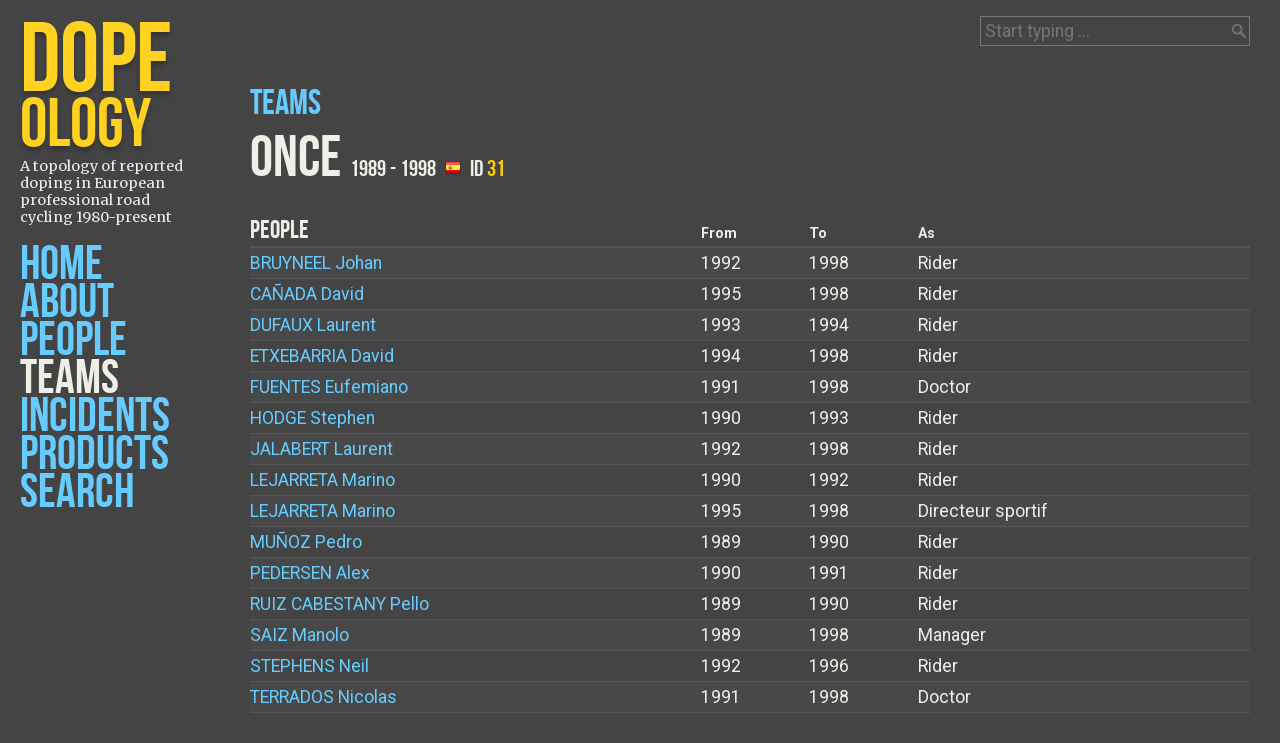

--- FILE ---
content_type: text/html; charset=UTF-8
request_url: https://www.dopeology.org/teams/ONCE/
body_size: 3813
content:
<!DOCTYPE html>
<html lang="en">
<head>
<meta charset="utf-8" />
<meta name="viewport" content="width=device-width,initial-scale=1,maximum-scale=1">
<title>ONCE . Dopeology</title>
<meta name="copyright" content="Creative Commons Attribution-ShareAlike 3.0 Unported License (http://creativecommons.org/licenses/by-sa/3.0/)" />
<meta name="audience" content="Public" />
<meta name="revisit-after" content="1 days" />
<meta name="description" content="Information page about the people, product and incident relationships of the ONCE team according to published sources" />
<meta name="keywords" content="doping,cycling,dopage,doping,investigation,epo,cera,blood doping,professional sport,pro cycling,cheating,drugs,testosterone,dope,history,tour de france,giro,blitz" />
<meta name="google-site-verification" content="lw-cbmRxkZLFofrACvlNKZrC5XO-VJ9RI_2xfgQOPbg" />
<link rel="index" title="Dopeology.org" href="https://www.dopeology.org/" />
<link rel="sitemap" type="application/xml" title="Sitemap" href="https://www.dopeology.org/sitemap.xml" />
<link rel="canonical" href="https://www.dopeology.org/teams/ONCE/" />
<link rel="shortcut icon" href="/theme/favicon.ico" type="image/vnd.microsoft.icon" />
<link href='https://fonts.googleapis.com/css?family=Bebas+Neue|Merriweather:400,400italic|Roboto:400,700' rel='stylesheet' type='text/css'>
<link rel="stylesheet" href="/theme/screen.css" type="text/css" media="all">
<script src="https://ajax.googleapis.com/ajax/libs/jquery/3.0.0/jquery.min.js"></script>
<script src="/js/modernizr-custom.js"></script>
<script src="/js/jqueryui-autocomplete.js"></script>
<script src="/js/jquery-tablehover.js"></script>
<script src="/js/jquery-metadata.js"></script>
<script src="/js/jquery.tablesorter.min.js"></script>
<script src="/js/jquery.tablesorter.pager.js"></script>
<script src="/js/jquery-public.js"></script>
<script src="/js/jquery-search.js"></script>
<script src="/js/d3.js"></script>
<script src="/js/d3-visualisations.js"></script>
<script type="application/ld+json">
[
    {
        "@context": "http://schema.org",
        "@type": "WebSite",
        "name": "Dopeology",
        "alternateName": "Dopeology.org",
        "alternativeHeadline": "A topology of reported doping in European professional road cycling 1980-present",
        "url": "https://www.dopeology.org/",
        "sameAs": "https://twitter.com/DopeologyDotOrg",
        "about" : "How doping has been reported in European professional road cycling between 1980 and the present day.",
        "datePublished": "2011-10-12",
        "license": "http://creativecommons.org/licenses/by-sa/3.0/"
    },
    {
        "@context": "http://schema.org",
        "@type": "Organization",
        "url": "https://www.dopeology.org",
        "logo": "https://www.dopeology.org/logo.png",
        "foundingDate" : "2011-10-12",
        "publishingPrinciples" : "https://www.dopeology.org/about/"
    }
]
</script>
<!-- <script>
  (function(i,s,o,g,r,a,m){i['GoogleAnalyticsObject']=r;i[r]=i[r]||function(){
  (i[r].q=i[r].q||[]).push(arguments)},i[r].l=1*new Date();a=s.createElement(o),
  m=s.getElementsByTagName(o)[0];a.async=1;a.src=g;m.parentNode.insertBefore(a,m)
  })(window,document,'script','//www.google-analytics.com/analytics.js','ga');
  ga('create', 'UA-262457-7', 'auto');
 ga('require', 'ipMeta', {
      serviceProvider: 'dimension1',
      networkDomain: 'dimension2',
      networkType: 'dimension3',
  });
  ga('ipMeta:loadNetworkFields');
  ga('send', 'pageview');
</script> -->

<!-- IpMeta must be included after Google Analytics -->
<!-- <script async src="https://ipmeta.io/plugin.js"></script> -->

<!-- Google tag (gtag.js) -->
<script async src="https://www.googletagmanager.com/gtag/js?id=G-CGE1XPJJTB"></script>
<script>
  window.dataLayer = window.dataLayer || [];
  function gtag(){dataLayer.push(arguments);}
  gtag('js', new Date());

  gtag('config', 'G-CGE1XPJJTB');
</script>

</head>
<body>
<div id="header">
<header>
<h1><a href="https://www.dopeology.org/" title="A topology of doping in European professional road cycling 1980-present"><span>D</span><span>ope<em>ology</em></span></a></h1>
<h2>A topology of reported doping in European professional road cycling 1980-present</h2>
</header>
<nav>
<ul><li><a href="https://www.dopeology.org/">Home</a></li><li><a href="/about/">About</a></li><li><a href="/people/">People</a></li><li><a href="/teams/" class="current">Teams</a></li><li><a href="/incidents/">Incidents</a></li><li><a href="/products/">Products</a></li><li><a href="/search/">Search</a></li></ul><a class="mobile" href="#">Menu</a>
</nav>
</div>
<div id="main">
<section id="sheet">
<!-- <a href="https://twitter.com/share" class="twitter-share-button" data-count="none" data-via="DopeologyDotOrg" id="twitter">Tweet</a>
<script type="text/javascript" src="//platform.twitter.com/widgets.js"></script> -->                        <h3><a href="/teams/">Teams</a></h3>
<h2>ONCE</span> <span class="total">1989 - 1998</span> <img title="Spain" src="/images/flags/es.png" 
                        alt="Spain" /> <span class="total">ID <em>31</em></span></h2>
<table cellpadding="0" cellspacing="0" id="list-people">
  <tr>
    <th class="cellindex">People</th>
    <th class="from">From</th>
    <th class="to">To</th>
    <th class="as">As</th>
  </tr>
    <tr>
    <td><a href="/people/Johan_Bruyneel/"><span class="lastname">Bruyneel</span> Johan</a></td>
    
    <td>1992</td>
    <td>1998</td>
    <td>Rider</td>
  </tr>
    <tr>
    <td><a href="/people/David_Ca%C3%B1ada/"><span class="lastname">Cañada</span> David</a></td>
    
    <td>1995</td>
    <td>1998</td>
    <td>Rider</td>
  </tr>
    <tr>
    <td><a href="/people/Laurent_Dufaux/"><span class="lastname">Dufaux</span> Laurent</a></td>
    
    <td>1993</td>
    <td>1994</td>
    <td>Rider</td>
  </tr>
    <tr>
    <td><a href="/people/David_Etxebarria/"><span class="lastname">Etxebarria</span> David</a></td>
    
    <td>1994</td>
    <td>1998</td>
    <td>Rider</td>
  </tr>
    <tr>
    <td><a href="/people/Eufemiano_Fuentes/"><span class="lastname">Fuentes</span> Eufemiano</a></td>
    
    <td>1991</td>
    <td>1998</td>
    <td>Doctor</td>
  </tr>
    <tr>
    <td><a href="/people/Stephen_Hodge/"><span class="lastname">Hodge</span> Stephen</a></td>
    
    <td>1990</td>
    <td>1993</td>
    <td>Rider</td>
  </tr>
    <tr>
    <td><a href="/people/Laurent_Jalabert/"><span class="lastname">Jalabert</span> Laurent</a></td>
    
    <td>1992</td>
    <td>1998</td>
    <td>Rider</td>
  </tr>
    <tr>
    <td><a href="/people/Marino_Lejarreta/"><span class="lastname">Lejarreta</span> Marino</a></td>
    
    <td>1990</td>
    <td>1992</td>
    <td>Rider</td>
  </tr>
    <tr>
    <td><a href="/people/Marino_Lejarreta/"><span class="lastname">Lejarreta</span> Marino</a></td>
    
    <td>1995</td>
    <td>1998</td>
    <td>Directeur sportif</td>
  </tr>
    <tr>
    <td><a href="/people/Pedro_Mu%C3%B1oz/"><span class="lastname">Muñoz</span> Pedro</a></td>
    
    <td>1989</td>
    <td>1990</td>
    <td>Rider</td>
  </tr>
    <tr>
    <td><a href="/people/Alex_Pedersen/"><span class="lastname">Pedersen</span> Alex</a></td>
    
    <td>1990</td>
    <td>1991</td>
    <td>Rider</td>
  </tr>
    <tr>
    <td><a href="/people/Pello_Ruiz-Cabestany/"><span class="lastname">Ruiz Cabestany</span> Pello</a></td>
    
    <td>1989</td>
    <td>1990</td>
    <td>Rider</td>
  </tr>
    <tr>
    <td><a href="/people/Manolo_Saiz/"><span class="lastname">Saiz</span> Manolo</a></td>
    
    <td>1989</td>
    <td>1998</td>
    <td>Manager</td>
  </tr>
    <tr>
    <td><a href="/people/Neil_Stephens/"><span class="lastname">Stephens</span> Neil</a></td>
    
    <td>1992</td>
    <td>1996</td>
    <td>Rider</td>
  </tr>
    <tr>
    <td><a href="/people/Nicolas_Terrados/"><span class="lastname">Terrados</span> Nicolas</a></td>
    
    <td>1991</td>
    <td>1998</td>
    <td>Doctor</td>
  </tr>
    <tr>
    <td><a href="/people/Johnny_Weltz/"><span class="lastname">Weltz</span> Johnny</a></td>
    
    <td>1989</td>
    <td>1993</td>
    <td>Rider</td>
  </tr>
    <tr>
    <td><a href="/people/Alex_Z%C3%BClle/"><span class="lastname">Zülle</span> Alex</a></td>
    
    <td>1991</td>
    <td>1997</td>
    <td>Rider</td>
  </tr>
  </table>

<table cellpadding="0" cellspacing="0" id="list-incidents">
  <tr>
    <th class="cellindex">Incidents</th>
    <th class="type">Type</th>
    <th class="date">Date</th>
  </tr>
    <tr>
    <td><a href="/incidents/Ruiz-Cabestany-missed-test/">Ruiz Cabestany missed test</a> </td>
    <td>Violation</td>
    <td>03/06/1990</td>
  </tr>
    <tr>
    <td><a href="/incidents/Z%C3%BClle-positive/">Zülle positive</a> </td>
    <td>Positive test</td>
    <td>09/04/1993</td>
  </tr>
    <tr>
    <td><a href="/incidents/Jalabert-positive/">Jalabert positive</a> </td>
    <td>Positive test</td>
    <td>22/07/1998</td>
  </tr>
    <tr>
    <td><a href="/incidents/Terrados-arrest/">Terrados arrest</a> </td>
    <td>Arrest</td>
    <td>30/07/1998</td>
  </tr>
    <tr>
    <td><a href="/incidents/Terrados-partial-admission/">Terrados partial admission</a> </td>
    <td>Admission statement</td>
    <td>03/08/1998</td>
  </tr>
    <tr>
    <td><a href="/incidents/Z%C3%BClle-admission-re-ONCE/">Zülle admission re ONCE</a> </td>
    <td>Admission statement</td>
    <td>07/09/1998</td>
  </tr>
    <tr>
    <td><a href="/incidents/Eight-Festina-convictions/">Eight Festina convictions</a> </td>
    <td>Criminal conviction</td>
    <td>23/12/2000</td>
  </tr>
    <tr>
    <td><a href="/incidents/Hodge-resignation-%28ONCE%29/">Hodge resignation (ONCE)</a> </td>
    <td>Termination of contract</td>
    <td>18/10/2012</td>
  </tr>
  </table>

<h4>Related</h4><ul id="list-meta"><li><a href="/teams/ONCE-Deutsche-Bank/">ONCE - Deutsche Bank</a></li><li><a href="/teams/ONCE-Eroski/">ONCE - Eroski</a></li><li><a href="/teams/Liberty-Seguros-I/">Liberty Seguros I</a></li><li><a href="/teams/Liberty-Seguros-W%C3%BCrth/">Liberty Seguros - Würth</a></li><li><a href="/teams/Astana/">Astana</a></li><li><a href="/teams/Astana-Continental/">Astana Continental</a></li><li><a href="/teams/Astana-Qazaqstan/">Astana - Qazaqstan</a></li></ul><!-- No tag marked with analysis was found for this object --><section id="comments">
<form method="POST" action="https://www.dopeology.org/teams/ONCE/">    
    <h3>Comments</h3>
    <p>Feedback, corrections or suggestions? Send a comment about this page.</p><p>Comments will only be published on this page together with your name (your real name is <em>not</em> mandatory) if you give your express consent in the body of the message you send. As reflected in this website's <a href="/about/#privacy">Privacy</a> statement, no part of the information you send from this page will be stored, published by the website without the express consent mentioned above, shared with third parties or used for any other purpose than contact directly with you.</p></p>                                                        	                    <ul>
                    <li><label for="id_first_name">Name:<span class="required" title="This field is required">*</span></label> <input value="" size="25" id="id_first_name" name="first_name" type="text" /><p class="phorm_help"></p><ul class="phorm_error"></ul></li><li><label for="id_email">Email address:<span class="required" title="This field is required">*</span></label> <input value="" size="25" id="id_email" name="email" type="text" /><p class="phorm_help"></p><ul class="phorm_error"></ul></li><li><label for="id_url">Your homepage:</label> <input value="" size="25" id="id_url" name="url" type="text" /><p class="phorm_help"></p><ul class="phorm_error"></ul></li><li><label for="id_message">Message:<span class="required" title="This field is required">*</span></label> <textarea cols="80" rows="10" id="id_message" name="message"></textarea><p class="phorm_help"></p><ul class="phorm_error"></ul></li>                                        </ul>
			
			<div class="g-recaptcha" data-sitekey="6LdabscSAAAAAK8wOZoYeEbBxwvoY20dIRUAgWtW" data-theme="dark" data-size="compact"></div>
		        <script src="https://www.google.com/recaptcha/api.js" async defer></script>
		      
            
  					<ul>
                           <li><input type="submit" value="Send message" /></li>
                       
            
        </form>        </section>
<form id="search"><input type="hidden" id="scope" name="scope" value="teams" /><label for="searchbox">Quick find  teams:</label> <input type="text" id="searchbox" name="searchbox" placeholder="Start typing ..." /></form></section>
</div>
<section id="impressum">
<p><a rel="license" href="https://creativecommons.org/licenses/by-sa/3.0/"><img alt="Creative Commons Licence" src="https://licensebuttons.net/l/by-sa/3.0/80x15.png" /></a> <span xmlns:dct="http://purl.org/dc/terms/" href="http://purl.org/dc/dcmitype/Dataset" property="dct:title" rel="dct:type">Dopeology</span> is licensed under a <br /><a rel="license" href="http://creativecommons.org/licenses/by-sa/3.0/">Creative Commons Attribution-ShareAlike 3.0 Unported License</a><br /><a href="/about/#changelog">Version 2.3</a> | <a href="/about/#privacy">Privacy</a> | <a href="/contact/">Contact</a></p>
</section>
</body>
</html>

--- FILE ---
content_type: text/html; charset=utf-8
request_url: https://www.google.com/recaptcha/api2/anchor?ar=1&k=6LdabscSAAAAAK8wOZoYeEbBxwvoY20dIRUAgWtW&co=aHR0cHM6Ly93d3cuZG9wZW9sb2d5Lm9yZzo0NDM.&hl=en&v=TkacYOdEJbdB_JjX802TMer9&theme=dark&size=compact&anchor-ms=20000&execute-ms=15000&cb=nteizyskknus
body_size: 46294
content:
<!DOCTYPE HTML><html dir="ltr" lang="en"><head><meta http-equiv="Content-Type" content="text/html; charset=UTF-8">
<meta http-equiv="X-UA-Compatible" content="IE=edge">
<title>reCAPTCHA</title>
<style type="text/css">
/* cyrillic-ext */
@font-face {
  font-family: 'Roboto';
  font-style: normal;
  font-weight: 400;
  src: url(//fonts.gstatic.com/s/roboto/v18/KFOmCnqEu92Fr1Mu72xKKTU1Kvnz.woff2) format('woff2');
  unicode-range: U+0460-052F, U+1C80-1C8A, U+20B4, U+2DE0-2DFF, U+A640-A69F, U+FE2E-FE2F;
}
/* cyrillic */
@font-face {
  font-family: 'Roboto';
  font-style: normal;
  font-weight: 400;
  src: url(//fonts.gstatic.com/s/roboto/v18/KFOmCnqEu92Fr1Mu5mxKKTU1Kvnz.woff2) format('woff2');
  unicode-range: U+0301, U+0400-045F, U+0490-0491, U+04B0-04B1, U+2116;
}
/* greek-ext */
@font-face {
  font-family: 'Roboto';
  font-style: normal;
  font-weight: 400;
  src: url(//fonts.gstatic.com/s/roboto/v18/KFOmCnqEu92Fr1Mu7mxKKTU1Kvnz.woff2) format('woff2');
  unicode-range: U+1F00-1FFF;
}
/* greek */
@font-face {
  font-family: 'Roboto';
  font-style: normal;
  font-weight: 400;
  src: url(//fonts.gstatic.com/s/roboto/v18/KFOmCnqEu92Fr1Mu4WxKKTU1Kvnz.woff2) format('woff2');
  unicode-range: U+0370-0377, U+037A-037F, U+0384-038A, U+038C, U+038E-03A1, U+03A3-03FF;
}
/* vietnamese */
@font-face {
  font-family: 'Roboto';
  font-style: normal;
  font-weight: 400;
  src: url(//fonts.gstatic.com/s/roboto/v18/KFOmCnqEu92Fr1Mu7WxKKTU1Kvnz.woff2) format('woff2');
  unicode-range: U+0102-0103, U+0110-0111, U+0128-0129, U+0168-0169, U+01A0-01A1, U+01AF-01B0, U+0300-0301, U+0303-0304, U+0308-0309, U+0323, U+0329, U+1EA0-1EF9, U+20AB;
}
/* latin-ext */
@font-face {
  font-family: 'Roboto';
  font-style: normal;
  font-weight: 400;
  src: url(//fonts.gstatic.com/s/roboto/v18/KFOmCnqEu92Fr1Mu7GxKKTU1Kvnz.woff2) format('woff2');
  unicode-range: U+0100-02BA, U+02BD-02C5, U+02C7-02CC, U+02CE-02D7, U+02DD-02FF, U+0304, U+0308, U+0329, U+1D00-1DBF, U+1E00-1E9F, U+1EF2-1EFF, U+2020, U+20A0-20AB, U+20AD-20C0, U+2113, U+2C60-2C7F, U+A720-A7FF;
}
/* latin */
@font-face {
  font-family: 'Roboto';
  font-style: normal;
  font-weight: 400;
  src: url(//fonts.gstatic.com/s/roboto/v18/KFOmCnqEu92Fr1Mu4mxKKTU1Kg.woff2) format('woff2');
  unicode-range: U+0000-00FF, U+0131, U+0152-0153, U+02BB-02BC, U+02C6, U+02DA, U+02DC, U+0304, U+0308, U+0329, U+2000-206F, U+20AC, U+2122, U+2191, U+2193, U+2212, U+2215, U+FEFF, U+FFFD;
}
/* cyrillic-ext */
@font-face {
  font-family: 'Roboto';
  font-style: normal;
  font-weight: 500;
  src: url(//fonts.gstatic.com/s/roboto/v18/KFOlCnqEu92Fr1MmEU9fCRc4AMP6lbBP.woff2) format('woff2');
  unicode-range: U+0460-052F, U+1C80-1C8A, U+20B4, U+2DE0-2DFF, U+A640-A69F, U+FE2E-FE2F;
}
/* cyrillic */
@font-face {
  font-family: 'Roboto';
  font-style: normal;
  font-weight: 500;
  src: url(//fonts.gstatic.com/s/roboto/v18/KFOlCnqEu92Fr1MmEU9fABc4AMP6lbBP.woff2) format('woff2');
  unicode-range: U+0301, U+0400-045F, U+0490-0491, U+04B0-04B1, U+2116;
}
/* greek-ext */
@font-face {
  font-family: 'Roboto';
  font-style: normal;
  font-weight: 500;
  src: url(//fonts.gstatic.com/s/roboto/v18/KFOlCnqEu92Fr1MmEU9fCBc4AMP6lbBP.woff2) format('woff2');
  unicode-range: U+1F00-1FFF;
}
/* greek */
@font-face {
  font-family: 'Roboto';
  font-style: normal;
  font-weight: 500;
  src: url(//fonts.gstatic.com/s/roboto/v18/KFOlCnqEu92Fr1MmEU9fBxc4AMP6lbBP.woff2) format('woff2');
  unicode-range: U+0370-0377, U+037A-037F, U+0384-038A, U+038C, U+038E-03A1, U+03A3-03FF;
}
/* vietnamese */
@font-face {
  font-family: 'Roboto';
  font-style: normal;
  font-weight: 500;
  src: url(//fonts.gstatic.com/s/roboto/v18/KFOlCnqEu92Fr1MmEU9fCxc4AMP6lbBP.woff2) format('woff2');
  unicode-range: U+0102-0103, U+0110-0111, U+0128-0129, U+0168-0169, U+01A0-01A1, U+01AF-01B0, U+0300-0301, U+0303-0304, U+0308-0309, U+0323, U+0329, U+1EA0-1EF9, U+20AB;
}
/* latin-ext */
@font-face {
  font-family: 'Roboto';
  font-style: normal;
  font-weight: 500;
  src: url(//fonts.gstatic.com/s/roboto/v18/KFOlCnqEu92Fr1MmEU9fChc4AMP6lbBP.woff2) format('woff2');
  unicode-range: U+0100-02BA, U+02BD-02C5, U+02C7-02CC, U+02CE-02D7, U+02DD-02FF, U+0304, U+0308, U+0329, U+1D00-1DBF, U+1E00-1E9F, U+1EF2-1EFF, U+2020, U+20A0-20AB, U+20AD-20C0, U+2113, U+2C60-2C7F, U+A720-A7FF;
}
/* latin */
@font-face {
  font-family: 'Roboto';
  font-style: normal;
  font-weight: 500;
  src: url(//fonts.gstatic.com/s/roboto/v18/KFOlCnqEu92Fr1MmEU9fBBc4AMP6lQ.woff2) format('woff2');
  unicode-range: U+0000-00FF, U+0131, U+0152-0153, U+02BB-02BC, U+02C6, U+02DA, U+02DC, U+0304, U+0308, U+0329, U+2000-206F, U+20AC, U+2122, U+2191, U+2193, U+2212, U+2215, U+FEFF, U+FFFD;
}
/* cyrillic-ext */
@font-face {
  font-family: 'Roboto';
  font-style: normal;
  font-weight: 900;
  src: url(//fonts.gstatic.com/s/roboto/v18/KFOlCnqEu92Fr1MmYUtfCRc4AMP6lbBP.woff2) format('woff2');
  unicode-range: U+0460-052F, U+1C80-1C8A, U+20B4, U+2DE0-2DFF, U+A640-A69F, U+FE2E-FE2F;
}
/* cyrillic */
@font-face {
  font-family: 'Roboto';
  font-style: normal;
  font-weight: 900;
  src: url(//fonts.gstatic.com/s/roboto/v18/KFOlCnqEu92Fr1MmYUtfABc4AMP6lbBP.woff2) format('woff2');
  unicode-range: U+0301, U+0400-045F, U+0490-0491, U+04B0-04B1, U+2116;
}
/* greek-ext */
@font-face {
  font-family: 'Roboto';
  font-style: normal;
  font-weight: 900;
  src: url(//fonts.gstatic.com/s/roboto/v18/KFOlCnqEu92Fr1MmYUtfCBc4AMP6lbBP.woff2) format('woff2');
  unicode-range: U+1F00-1FFF;
}
/* greek */
@font-face {
  font-family: 'Roboto';
  font-style: normal;
  font-weight: 900;
  src: url(//fonts.gstatic.com/s/roboto/v18/KFOlCnqEu92Fr1MmYUtfBxc4AMP6lbBP.woff2) format('woff2');
  unicode-range: U+0370-0377, U+037A-037F, U+0384-038A, U+038C, U+038E-03A1, U+03A3-03FF;
}
/* vietnamese */
@font-face {
  font-family: 'Roboto';
  font-style: normal;
  font-weight: 900;
  src: url(//fonts.gstatic.com/s/roboto/v18/KFOlCnqEu92Fr1MmYUtfCxc4AMP6lbBP.woff2) format('woff2');
  unicode-range: U+0102-0103, U+0110-0111, U+0128-0129, U+0168-0169, U+01A0-01A1, U+01AF-01B0, U+0300-0301, U+0303-0304, U+0308-0309, U+0323, U+0329, U+1EA0-1EF9, U+20AB;
}
/* latin-ext */
@font-face {
  font-family: 'Roboto';
  font-style: normal;
  font-weight: 900;
  src: url(//fonts.gstatic.com/s/roboto/v18/KFOlCnqEu92Fr1MmYUtfChc4AMP6lbBP.woff2) format('woff2');
  unicode-range: U+0100-02BA, U+02BD-02C5, U+02C7-02CC, U+02CE-02D7, U+02DD-02FF, U+0304, U+0308, U+0329, U+1D00-1DBF, U+1E00-1E9F, U+1EF2-1EFF, U+2020, U+20A0-20AB, U+20AD-20C0, U+2113, U+2C60-2C7F, U+A720-A7FF;
}
/* latin */
@font-face {
  font-family: 'Roboto';
  font-style: normal;
  font-weight: 900;
  src: url(//fonts.gstatic.com/s/roboto/v18/KFOlCnqEu92Fr1MmYUtfBBc4AMP6lQ.woff2) format('woff2');
  unicode-range: U+0000-00FF, U+0131, U+0152-0153, U+02BB-02BC, U+02C6, U+02DA, U+02DC, U+0304, U+0308, U+0329, U+2000-206F, U+20AC, U+2122, U+2191, U+2193, U+2212, U+2215, U+FEFF, U+FFFD;
}

</style>
<link rel="stylesheet" type="text/css" href="https://www.gstatic.com/recaptcha/releases/TkacYOdEJbdB_JjX802TMer9/styles__ltr.css">
<script nonce="wJlW1qIOpq22jN0wLDEAxQ" type="text/javascript">window['__recaptcha_api'] = 'https://www.google.com/recaptcha/api2/';</script>
<script type="text/javascript" src="https://www.gstatic.com/recaptcha/releases/TkacYOdEJbdB_JjX802TMer9/recaptcha__en.js" nonce="wJlW1qIOpq22jN0wLDEAxQ">
      
    </script></head>
<body><div id="rc-anchor-alert" class="rc-anchor-alert"></div>
<input type="hidden" id="recaptcha-token" value="[base64]">
<script type="text/javascript" nonce="wJlW1qIOpq22jN0wLDEAxQ">
      recaptcha.anchor.Main.init("[\x22ainput\x22,[\x22bgdata\x22,\x22\x22,\[base64]/[base64]/[base64]/[base64]/ODU6NzksKFIuUF89RixSKSksUi51KSksUi5TKS5wdXNoKFtQZyx0LFg/[base64]/[base64]/[base64]/[base64]/bmV3IE5bd10oUFswXSk6Vz09Mj9uZXcgTlt3XShQWzBdLFBbMV0pOlc9PTM/bmV3IE5bd10oUFswXSxQWzFdLFBbMl0pOlc9PTQ/[base64]/[base64]/[base64]/[base64]/[base64]/[base64]\\u003d\\u003d\x22,\[base64]\\u003d\\u003d\x22,\x22w5DDgCoFRkAtwo/DpMOMA8OKMWNADMOWwpbDgsKEw7R4w4zDp8KeKTPDkGN4YyMbasOQw6ZAwpLDvlTDj8KYF8ORXsO5WFhEwoZZeShSQHFZwqc1w7LDrsKKO8KKwoPDnl/[base64]/w68eZsO7dsOPdsKxw7ZqKMK4QMKlw77CncOZS8Khw4HCqR4GYDnCplPDhQbCgMK4wp9KwrcRwo8/HcKVwpZSw5Z+OVLChcOZwofCu8OuwrzDhcObwqXDoEDCn8Klw4F4w7I6w5DDrFLCoxTCjjgAScO4w5Rnw43DvgjDrWTCjyMlDmjDjkrDinoXw50OW17CuMOVw4vDrMOxwrRHHMOuFMO6P8OTecKHwpU2w7oZEcObw4w/wp/DvnMoPsONYcOcB8KlPTfCsMK8Dw/Cq8KnwrnCv0TCqnkEQ8OgwqnCoTwSeBJvwqjCkMOowp4ow4Y2wq3CkDQ2w4/Dg8O6woISFFXDmMKwLWhjDXDDmsKlw5Ucw6F3CcKEXlzCnEIeXcK7w7LDq0llMHMKw7bCmiJCwpUiwrbCj3bDlGZ1J8KOaEjCnMKlwpELfi/DsznCsT5owr/[base64]/wqXChTfCjjlaw58JwosUAkc6w5zCnFLConrDgMKtw7dAw5QYT8OJw6klwp3Cv8KzNHDDiMOvQsKsHcKhw6DDrsO5w5PCjwLDvy0FMQnCkS9KP3nCt8Obw74swpvDqsK/wo7DjzIqwqgeBWTDvz8fwpnDuzDDhkBjwrTDlEvDhgnCtcKtw7wLI8O2K8KVw67DgsKMfWsuw4LDv8OVKAsYSMOjdR3DlTwUw7/DmFxCb8OMwqBMHA/DqWRnw6rDlsOVwpkNwqBUwqDDssOUwr5EMFvCqBJcwpB0w5DCjcOFaMK5w53DiMKoByNbw5woI8KKHhrDg2ppf23Cj8K7WnPDocKhw7LDrRtAwrLChMOBwqYWw6jCpcKOw7LCnsK4GcKLVEtAZ8OCwoENblrChsOPwq/CrEnDgsOcw6bCu8KJb2V6STvCiR7CnsKvMyjDkg7DlgTDi8ONw6xTwrBEw5HCpMKCwq7CqMKbUEnDmsKswo58LAwLwrUQIMKkOcKuHsKqwqd8wpTDqcOlw5JdacKUwqXCpgF/wr7Dg8O+ccKYwo9sVcO7Z8K2McKqUcOtw6vDnmvDgsKeGcKiXz7CmiHDplgtwrEmwoTDhkTCkEbCh8KPf8OYRy7Dj8OnDMKFVMO3GyHCvMO5wrzDmFoJNcOJJsKUw7bDgBHDvsOXwqjCo8Kaa8KKw4zCncOCw4zDshsJFsKwIcOQNjAmdMO8bg/DuwfDpsKXV8KGQsKdwp7CqMKfCG7CosK5wp7CvQdow4vCr0BsRsO0UCAdwo7CoTbDu8Oow43CksOSw54QecOuwpXCm8KELcOtwpo+wqvDqMK3wr3DhcOxJjMWwpZWXkzDvkDCsn7Cpi/DtGPDu8O8Wx09w4HCmkTDrmp6QiXCqcOKLcO7wq/CnMKxFcOWw7PDvsOtw7ZRXWYmZmEebAMQw7fDncOAwoPDonc3WRYvwpHCrhJcZcOWf3xObcOWHnsfeDXCu8OKwowUE13CtVvDtXrDpcOWS8Ohwr4wZsOBwrXDsCXCq0bCsC/Cu8OPF2c2w4BswozCmAPCimUFw4JqGyQlXsKlIMOxwojClMOkcwTDn8K2c8OVwoUIUMKRw7kXw7fDnzdZWcOjUgpCRcOYwpxnw4/CqnvCkhYDKmPDt8Kfw5kBwp/CrkvCicK2wpR0w71KADPCtj5MwrDCrcKLPsKUw6w/w65oIcOJZnAyw6nChgHDpMOfw4MqUVoSQkPCtlLCqy4cwpnDpEDCk8OoEATCj8KYdTnClMK+AANBw6DDtsOKwo3Dl8OyOU8nWcKbwoJyGFFbwocVecKMbcKiwr9vWMKQcxR4RcKkCsKEw5TDpcOWw5wucsOOOSTCjsK/Bx7CosKywoPCimXCuMO6GQtpKsKzwqXDmW1UwpzCtMOmTcK6w5QYBcOyU0HCrsOxwojCgyjDhQIPwo5TPA9swonDoSFMw4Nsw5/Cr8Kgw7fDncOXPW4QwqVBwrB6GcKJW2PCrCHCsy9Bw5nCrcKEKcKIbFhawoVzwo/[base64]/wrbDh25/VMO9w7LDvcOZwp1jw5vCqUJOF8OSDMKBwqcXw7TDrMOdw73CmMK4wr/DqMKTNzbDjV9FYcKCRXV7acOYKcK+wr/CmcOJRiHCjVrDsinCsxVLwqtJw7QcIcORwq3Dj3wvHG9hw58KCCVnwrLCu0B1w54Dw4J7wpp5BMKEQkorwo/DrW3DnsOMwqTCtcKGwpZffnfCsV8Jw4fCg8OZwqkswrw4woDDl1/[base64]/Dq8Kvw5VCw4zCmQjDtsOawpRAIcK2wrMuw6ZGC0lUw7E4NcKtBQfDlsOONcKQXsK+JMO8FsORUBzCjcORC8Oyw5chOzcGwqzCnEvDlAjDrcOlBzPDmUsPwocGE8Ozw49ow7VgU8OyE8K7CgE8aQMZw7IUw6/DviXDqlAyw47CnsKWTQIzVsO6wprCjFskw68kfsO1w5/Cg8KUwpHCqmbCjn11T0cSUsK3AsK/P8OFd8KMwow4w71Nw7Mtc8OFw5RCJsOGVVRcRcOcwqIww6nCuFE/DhJuwpEwwpXDrg8MwpnDicObRjUfAcKtLEvCgzrClMKnWsOCBlPDik/ChsKcXsKww7wXworCvcK4MUDCqcOQX2B0wrtPQznDllnDlBPCgVTCsGhIw6Anw5R3w4Niw7cDw6jDq8OuE8KHV8KRwpzCnMOnwo9qVcOKDAnCrsKDw4nDqcKGwoQQG1HCoF/CqMOPOD4nw6PDn8KUVTvCsEvDpRYUw4TDtMOoTEtXR3xuwp87w5DDtxpYw51wTsOgwrI/w48pw4HCjjZswrg9wrXDhEcWB8KBDMKFLWHDimxSZcOgwrtaw4TChTRiwoFVwr0UV8K5w5dCwqzDvcKewoYVTk7Ct3XCjMO2T2TDo8OkBmnClMOcwqMPTH86EAZVw6wZZcKNLWRcFG0SNMOOdsKQw6cEMDzDgHEow78Iwrpkw4PCjETClMOibns/[base64]/DvcKMw7XCsy9qwobCmy0/BcOYIcKOQsKgw7dpwpoaw61kYXLCvMORLXfCvMKZN19+w6nDjD4iUDDCmsO8w44FwpIHAhFtV8OGwqnDmkPDhsOHZMKnXsKdI8OXTnfCv8OAw7TCqjUtw5/CvMK0worDn29twrzCrMO8wrFKw7Y4wr7Dm0FHB07Cp8KWdsOMw6kEw4TDsQ7CrAwRw7Ztw5vCmTzDghl0DsO/[base64]/[base64]/[base64]/[base64]/DhsO+FUjCkUjDoy19K8Orwo7DoWEUw5LCmcK+Ow5Aw7jDrsKeI8KILQ/DkgPCjggpwohSQiDCgMO3w5FNfVXDmD3DvsOrLX/DrMKhKwNxFsKVLyZgw7PDtMOfQWkmw5x3QgYZw78tQTXCgcK+w6QuZsOOw4DDi8KHCEzCisK/w7TDik3CqsKlw7gxw4gcDU/CjcKpD8KdXmXCv8KfTFHCnMOEw4d8cjRrw6EEExRVSMOYw7x3wpTCosKdw4toVizDnEYAwowKw5cIw41Yw5YXw5HCksOpw7MNdcKiHT3Dj8KVwqV9wqXDrXPDgcK+w4glPTZfw47DmMKuw4JHBGAUw7fDkkrCnMO5KcK0w7zCiABmwq95wqM/wo/CkcOhw4tQQQ3DkhzDsFnCqMKJVMKDw5tOw6LDpcOMJwTCq3jCsmPClXnCt8OUW8OHVsKVaF3DjMKew5PCi8OxdsK2wr/[base64]/[base64]/[base64]/DiH3CpBzCrMOGw5d+w43DtMK+wrfCvx03f8KLwq3DgMKswrQ0MUXDisOrwpU/Z8KOw5/[base64]/w57Do8OYwpcOwpbDlGsrWMK7SsOvKMKkw4XDsWcnQcKFacKzWW/CsVjDuUbDilBuZUvClxgdw67DvETChHwZX8K7w6TDm8Kbw7/Crj5lBsKIGgAzw5Zow4/CijXCjMKmw78fw7/DlcK2YMO/KMO/[base64]/GD1CNj/DpXVFwo0Ew7TDpMKQw57Di8OHIcO3wqwqQMK7esKWwpzCmi4/YQLChCHChh/CjsKVw7zCncOVwodjw5svdBrDsxbCiVXCmiPDosOBw4RoEcKNwop8RcKOK8KpJsOZw4TCsMKUw4BQwotnw6DCmAcfw6cJwqbDoRVyecOracO/w7zDjMOKQ0MywqrDiBBedwpxIi7DqsOoRcKkeA1qWsOnAMK8wq/DiMO7w6XDncKzbjHChcOLb8K2w43DtsObVnHDnm01w6XDqMKMSCTChsOaw5rDmXPDhcOWd8OxSMOTb8KZw5nDm8OkIMOqwpl+w5IZLsOvw6BYwoYWZQpVwrl8w6vDv8KIw6pFw4bDtMKSwrwbwoXCukvDnMO0w4/[base64]/DvcO4w5t0woVAw7I6FsOzwq06NMKZwot9fyglw5LDqMOLHMOMZRUxwq5WZ8Kew6kkBit6wp3DpMO0w509YUvCh8O9N8ObwoHDi8KHw7TCjw/[base64]/[base64]/w7FYwpcZJFfCrcOsCMOhEnzCvcKhw70Qw6Eyw4nChsOdw7tdT2MsH8Kyw60YaMO+wqVLw5l3wpxOfsKWWkfDkcOGLcKYB8OeZUXDusOLwrzCoMKbS15/woHDtAM9EhjCjlbDoQ8sw6nDp3TCuwsgeWzCkEVHwqfDlsOAw7/DpgcAw6/Dn8OEw7bCjyU3G8KjwrZFwoNJb8OAOQDClMO1OMOhVl3CkcKrwoIjwqc/CcKMwoXCsBokw6vDrsOILibCskA8w4wQwrHDsMOGw7oxwoXCjXsNw4Uiw5xNbHbCqsOVC8OtGsORNMKYTsKwC0tFQA10dnPChcOCw57Cgl1VwqJCwo7DosOnXsKUwqXCjxc4wpF/aX3Dqz7CmV1ow4IoCmPDtncew6tBw6ZSBsKySX9Lw6cyX8O3D2gMw5pIw6XCt2IJw7B4w5xzw7vDqW5hNDI3PcKyVcOWPcKufGg+A8OmwrTDq8OYw5knNsKhPsKWw67DtcOkM8O+w47DknFjEsKZUzQLXMK2w5VvZGrDpMKbwqBJfEtPwrATQsOewpRbZsO0wr/DqXQtenkDw409wqARF3IBU8OvZMKABi/Di8KKwq3Ds1xZLsOdUkA6wqfDm8KtEMO5YMKYwql6wqrCqDFAwq8lUH/DokU6w5VxQzrCssOgbAF+ZH3DlMOhT37CgTvDrUAgXBMNwoDDm2PDn04PwrfCnDEswo4kwp8pAMOyw7JADmrDicKCw786I1g1dsOdw7LDt2kpBDrDsj7CmcOHwq1Xw4DDoWXDm8OyBMOCwpfClMK6w50ew58Dw7XDuMKUw75OwoFAw7XCj8OCHMK7RcOpSAgYD8Ovw4/ChMOfOsKsw7TCoV3Dr8KcXwDDnMOYGj5jwohmWsOuWMOzIsOINMK/wpLDqyxhwrN4w7o9wrMnw5nCq8KMwpDDtG7Din7DnEh+YMKCQsO2wpNvw7bDmg7DpsOFVsODw4waM2ofwpUvw694QsK0wpwGMgJpw6LDmnJPacOCTRTCojRew60jVhnCnMOhScONwqbDgEoVworCssOJR1HDoQluw6waQsKfXcOSWAtxJsK/[base64]/CvRZ9wrN9w5rCncOcYcOWL8Kew7lxw6pOFMKJwp/Cm8KfYxDCp2jDrR0IwqjCvj1VScKcSTlcOkxIwoPCsMKlIUl/WgvCisKgwo9Mw7TCn8OjZ8O0d8KKw5DDiC5aLVXDhyEaw6Qfw77DicOlBytXworCsXF1w57Cg8OoPsOrU8K5B1lRw6jCkATCn37DoXR8fMOpw7USYXIwwqFjcQ3Dvg0JVsKVwofCmSRDw5zCtQLCg8OHwpbDhhrDvMKtJ8KEw7XCvzbCksOUwo/CsBjCsTptwps/woMcE1vCosKiw7DDusO3W8OhHy3Ci8ONZzpow6stRXHDvyXCnW8/OcOITHrDg3LCvMKmwpPCtcOdVV46w7bDm8K/woYLw4prw7fDtjTDosKiw4ZFwpV8w7FGwrNcG8KJPGTDtsOiwqzDksOaGMKlw7DDvUURdsOrf2nDsCBscsKvHcONwqJ3ZXRkwqk2wrXCkcOmWHjDssKfacOvAsOdwobCmCJqQMKuwrV0CWjCqj/CgTPDs8KHw5h4L0jCg8KKw6/DmydJfsO8w7fDtcK1W2HDqcORwrAnOHd+w4M8w7LDgsOMEcKQw5TDm8KLw7cAwrZnw6IVw4bDrcKtSMO4QkfCjcKgZmEgY2DCp3tMfS/CgsK0ZMOPwr41w619w75zw63Ck8OOwrlkw67Du8K8w5JVwrLDtsOGwpp+PMKLLsO9f8KTLXpeJzHCpMOIdMKdw6fDocOsw6vCj0cew5TCr0A/[base64]/CkjrCqMORGsKnN0B0w5TDtcOwdcOIwpkzAMKaInbCr8OGw7bCo1zClj5zw5rCj8O2w5EqclNoKMKbIhPCixDCmVo/w43Dg8OyworDkS3DkRVyKjNyQMKQwpUjRMOAw7kDwo9TNMKiwrzDicOsw7YUw7fChwhtEAjDr8OMw4ZDF8KDw6TDgcOJw5DCuQ5hwoBjGRgbRykpwoQow4pvwo8FZcKzDcO1wr/DgXhCN8O5w6DDlcO3ZXd8w6vCgn3Do2PDiBnCgcKxdVZvJ8KUaMKzw5xdw5bCg3fDjsOIwqjCisOdw70pc3RoWsOlfgPCvMOLLhYnw5Q9woXCs8OGw5nCk8OGwp3CpRV5w67CsMKbwr5Bw6/DuAcrw6DDqsKSwpNLw44KJ8KvMcOwwrHDlmxybj5ZwrfCgcKIwqPDrwvDsWHDhi3CkF3CqxPChXkbwqMldBTCh8K/[base64]/[base64]/Ct8KmAjjDsygXwpV9HWpbJsOGw4s8DcKow5XCoW/ChlnDlsKDw4bDlA1Fw5vCuApWHcO/wojCtQPCgxwsw5fDlVNwwoPCocKbPsOpKMO6wpzClRppKnfDmFt3woJFRzXCgTwYwozCiMKCaDgRw5t7wpp1w7pFwqkABMOVS8ONwqZ0wr4pH2nDkCAWIsO+wpnCtzFRw4Yxwq/DicO1NcKqCMOqKGkkwqNrwqHCrcOvL8KZHWdXKMOTWBXDvFXDu0PDs8K0KsO8w6AhIsO0w4LCrh0vwrbCpsOhRcKhwpTCm1XDilxCw74mw4UMwqJJwrQSw5FUSsK4ZsK1w6fDhsK4IMOzZg7DhgdoccOtwrPCr8OSw75xF8OPH8OHw7TDocODaUpIwrLCi0/Dr8OfIcOjwoXCjDzCihtZTcOiFQRxM8OXw75Vw4oVwozCtsK0Nyh3wrbDnCfDu8K1fhJUw4DCmhLCpsOcwrrDi3zChiU9DkfDtQYtEMKbw7zCkQ/Di8OSEADCmiVDYWh5SsKGbn7Cv8OTwrxDwqoGw5ZwKsKlw6bDqcOPwoLDln/CnQEdHsK9fsOvC33CgcOJVX4LS8O9QkFeEzbDq8OMwrHDrUfDvcKIw6xWw6gbwr45wooQZm3CrsO/E8KbF8OxJMKvR8KpwqAAw5Ncf2E+T0kGw77DrRzDqU5aw7rCiMOYSX4PGSDCoMKOQgcnFMKXGBPCkcKvIQQ1wphhwp3CtcOkchbCoBDDlcOBwpnCvMKfYRHCt1TDqkPCh8O4AW/DqRUBAxnCuyhWw6PCv8OxdT/DjhAGw5/CocKow63CqcK7RnBgZxUKLcKfwqI5F8OeGXhZw5AiwpTCgw/Cg8O2w7sGGEBtw5sgw7pVw6rDmA3CqsO7w6A4wqgsw77CiF18P2TDtw3ClUplEyUeecKowoF1YMOswrnCn8KdGcOhwrnCpcO5DRt/DDTCj8ORw6cVQTrCol4UACcGPsO2ITrCq8KCw44aXhtOcjfDjMKIIsKmTcKnwrDDksO0AGXDl0DDtgBrw4fClcODOUXCuykgSXzDkyQNw4QqN8OFJyHDlz3DocKRWkgcP3nCniAgw4gzV303w4p2w64zT2vCvsO9wpXCqys5a8KXZMKiYsOSCGU2NMOwOMKKwo1/w6XCqy0XLhHDvykaN8KPOmVSIQs+PmofJTnCuE3Dk23DlwpYwo4Ew7EpG8KrCQosJMKow63ClMOTw4jCgEt3w6s4Y8Kxd8Kec13Cm10Fw7JQNVrDtgXChsO3w5nCmVhRbSPCmRhDZsOewop0ayBLWXpVV2JUAHTCv3PCgMK/CSnDljrDgBzDsiHDuRPDpjnCoDXDv8OTC8KBRhbDtMOYH0wMHgJbeyLCuEIwSigLYsKfw4vDg8ONesOTQMOMbcKQJjJUZ1NYw5nCn8K0P11Hw5HDvlXCqMOzw6bDt03DoRlGw4lHwrF4IcKNwr3ChG0XwonCg3zChMKodcOlw7BxS8KvEDk+AsO/w74/[base64]/andUIALCu8KrL8OhwqY4K8KvwqrCnifCn8KEAsONPQ7DjQkfw4/[base64]/DgMOGNcODw4/CuTPDuEYjX2zDkMKgNzNMw5vCrDLDlsKjwpkFVyvCm8O0aV7CmcODNEwlS8KHecOTw75oeg/[base64]/Cv0FIK8OCdzYTdcKzw6bDvR9HSMO/[base64]/dCHDm8KnwoNJwo0JGMKew6pGCWJ8BjnDqVNTwojCkMKTw7PCjXh5w5Ava1LCtcKAKx1SwpjCrMKccQRQdEzDrMObw7gGw6nDt8K1JF4Zwr5uCMOjWsKQXQHDtG5Mwqtvw67Dp8OjG8OmbDEqw5vCln9Gw5/DrsOUwoLCgFRxPTDCq8Kxw5RCKndVZMOeSRlHw7YpwpseXVXDh8OAAsOhwr9Kw49Cw70Vw59OwowFw4LCkXXClE8OH8OqBTU6ScKUNMKkIQ7Cj3QtJnILMzloAcKsw4M3w4hfwq/DtMOHDcKdPcOaw4LCj8OnYmrDj8Kfw73DkQ47wqVew6HCqcOiNcKuCsKGMgZ9w7ZXasOgNltdwqnDkTLDj11rwp49MRnDrsOIZnNPXkDDm8OuwrENCcKkw6nCnMO9w4TDhTA/[base64]/[base64]/Co03DqULDkzHCvifDgcKcaA8mw6PDjwJcw4LCtcOHLTTDmcOpU8K/wpNMYcKRw6RHGB/DsjTDsX7Dllh3wpN6w7cJdMKDw4MxwrpxIgFYw4HCpBXDh10Xw4g2YnPCscKVbiIrwpgAccOsYsOOwoLDqcKTV19AwpMawq8EWMOBw5AdHcK+w6N/[base64]/PGwgHcOqw7tqeMOtw7bCpMKibsKDPcKowrYjwqvDg3bClcKqaldlHUzDkMKXFcOYwobDlsKgTgLClTXDvnxsw4DClMOYw4QKwprCj1DCryDDmQ9Ha3E/F8KMesOBTMOlw5kYwrUJBCHDnk04w4dfBwLDoMOJw55kT8Kxwq87TUIYwrZwwoU/FMOdSy7DqlcibMOpDCAtSsKRw6sUw7XDtMKBCDLDlF/Dlx7CgsO2GFvCisOvw4fDoXHCn8O1wo3DsBdPw4nChsO5DDVJwpQJw4glKxDDp1B9BcO+wrNKwp3Dkx9qwpF5U8OVUsKBw6HCl8KSw6HDqCg5w6h5w7jDk8KrwqzCrkXChsOpBsKYwqXCrzREGE05GxLCicKpwrdkw4Bew7MaOMKBPsKOwqjDqE/[base64]/DgxBrw5oydsOrwq5kwoJew4HDrsOVIlfCgXjCtgZxwrojP8OBwo/DosKUccOLw7HCk8KEwq9oSjDDhcKzwpDCuMO/SnfDgXlRwqbDoA0iw7XCrlPChEQdVAJ9QsO6YkN4eETDvCTCk8KnwrTDj8O6M1TCj0vCrk4ea3fDkcOKw6tQwox6wrhGw7NyMQTCokDDvMOmAcO7esK7RxQHwr/[base64]/CnC4Bw5/DkcKmZALDhMOhUsKPwrNBY8OiwpFAw6R5w4bCiMO5woICdirDv8KdEW1Ew5TCqCNaZsOLACvDqXcRWhbDksKFY3fCqcOhw6QMwqnCpMKEd8O4fDDCg8OXPk4uIHcFd8OyEEVTw5xeDcO5w77CqWo/JELCslrCqBwnCMO3woVIZRYYbx/[base64]/FMOZwo54wrzCgmDCrcOULWN5dMOkSMK2dgB8bU/[base64]/AWskXcOIKW7CpMKqbMOiw6pAPmUdw7nDjcOxwr3DuCArwoTDsMKMFMK+OsOiVTnDojJ6XCbDm3TCrgvDgjIUwrI2DsOMw4IGKsONbcOqB8O+wrpRLTPDvMOFw6NXO8KAwpFDwpXCtwlzw4PDqApHfU5oDwLClMKqw6VhwrzDnsOTw7pnw7/Dh2IWw7QWZMKiZ8OJS8KMw4rCn8KBF0HCjRocwrohw7k0wogvwppbC8Opw7/CsBYUT8OjN2rDkMKOCn/CqnVuShPDti3CixvDqMKWwoo/wqFOAFTDhDsow7nCi8Kiw6A2Q8KsbU3CpRvDrMKiw4oaSMKSw7lOQMKzwpjCnsKowr7DuMKNwrh6w7IEYcKOwo0/wrXCqihmDsKKw7fCuyUlwrHCocKLRRBMw48nwpvChcKEw49OLsKdwq1YwobDlcOPEMKGOcOiwo4IAQDDusOxw51lBTvDuG/[base64]/ClnIDwrVtwpbDmhEcwrPCoGpkwqHDhcKTMFUFG8Kvw5tpNFPDpUzDnMKDwqdjwpTCuFHCtsKQw5kSRAcLw4Uaw6jCnsOrfcKYwozDjsKGw5Znw7rCjsKCwossBcKIwpYyw7XCoy0NTgcTw7fDuHk8w7zCo8KKKcOUwr5rG8OfecOhwpwUwq/DucOmwrfDmB/Di1vDnAnDmRLDgMOWCmrCrsOOwoYyOhXCmwHCn17CkDHDqwxfw7vCt8K/IkcHwo4iworDhMODwo8JEsKjS8Knw4MWwpphS8KFw6bCtsOaw4RbPMOXfhrDvh/DlMKFf1rCtm9dRcOFw5wyw7LDmcOUMiHCjX4HOsKSdcKJAQhhw412AsKPIcOOGcKKwqdNwqMsTcOxw5taLDZyw5AqUcKNwoVUw45bw6bCt2Q5BcOWwq0fw5Efw43CgcObwrXCoMOaQ8KYVhsTw6FBScOiwr/ClyTDlsK2wq/CpMK3UxrDhgXClMKZRcOYPGQYMklJw6zDhsOZw5EswqNdw4Zow75sAl5/[base64]/DpMKTwqJzRMO2wrjDpWx6IsOTwqnDtsOpw4DDpGtBc8OKTcKXwrAFElIZw7NBwrTDrMKGwrwABHjCgC/DtMKqw7V7wowNwq/[base64]/GAVEw7HCmC3CgsKNWcO2RsKlw7fCsMOODsKHwofDgcO1wqEUZUElwoLCiMOxw4BMYcKcVcKjwpRFWMK2wrtYw4rCmMO2ccO1w5XDq8KwAGbCmSTDmcOQwrvCqMKNcQh2b8KMBcK4woIbw5c4NWsSMhhKwrfCoQTCs8KAfy/CkAjCgUUOF3PDpjdBNcKbYsOaPVrCtFTDm8KpwqZ7wo4KCgHCs8KFw4scIHnCpgnDsE15OMO5w6rDlQtkw4/Ch8OVGXsPw4PDtsOVcVPChEIjw5hSW8OUasOZw67DqF7Dl8KGwpLCucKxwpBZXMOtwqjClzk4w53DjcOzcAfDgAoTNCHClBrDmcKYw7N0AxPDpE3DuMOuwrQawrDDklPDqwAiwo/DoA7Di8OVOBghRVvCvz/ChMOzwoPCoMOuT2bCkyrDnMOuZ8OIw7/CsCZKw6c3MMKkVSlLLMOTw5Iiw7LDllsGNcKAGDwLw53DvMKDw5jDl8KmwrTCi8KWw58QFMKyw5x7wp/CksKpGxwqw5rDn8OAwofCpcKmGMK6wq8WcA91w4cMwpdPIHRew4MkA8KWw7sMFz/Dqg9gUFnCgMKJw6rDscOtw5tha0DCulTCmhbDssOmBSzCtRHCv8KLw7VKwpDDkcKKB8KpwoAXJiJ/wqLDgMKBezhmF8OaZcOrCEzCjcO6wphlCcKgRjETwqvCjcOySsOEw4PCulnCvWs5WCILbUrDmMKjworCvEsGQsK8OsKPw7TDhMOpAcOOw68tBMOHwqglwq9LwqjCisKGBMKjwqTDmsKxGcOlw5rDhsOuw4DDp0zDrDB7w71VLcObwprChsKWccK/w4nDlsOzKQYnw4DDs8OXEsKif8KMwro0SsOpKcKxw5RDa8KLVDZEwqXCisODL2tzCMKrwpXDsBEUcRDCmcOzO8OzX30qfnPDqcKLPTwESlopLMKTZUHDpMOMVMKHFsKZw6LClsOzcj3CrhNjw7/DlsO1wo/CjcOUTjrDt0fDocOhwpwfZRbChMOvwqrCmMKZAMORw4gvEl7CmH1UPBrDhsOEGhPDoEXCjSVbwr0taxbCr3IFw7/DqQUCwq3CnsOdw7TCvBTDucKfwpkZwqnDssO/wpFgw7Ztw43DuB7CgcKaYkcoCcKTSShGKcO2wqbDj8OSw7XCt8ODw5vCgMKaDFDDn8Oew5DDo8OzPlQdw5N2KQ5CO8OEOcOxRMKvwrtJw7V5RDEyw4PDoXNfwogxw4nCtgsHwr/[base64]/bcKAw6TCjMKzwoXDncK/cR3DoHnDsFTCrgpVwojClnQGXcKgwoZ/b8K7QDkdXWNuFsOWw5XDgsKGw4HDqMKMRMKKPVsTCcKeeH8bwp3DgMOxw4XDjcOiw7YUwqthFcOewqTDmATDq30Tw51LwppEw77CshgIB0Ezwph2w67Cq8OHSkgib8OJw4I8OHFYwq5dw60PFXU3woXCpQ/DpkgKacKDaxTCvMO0NE0jBkbDs8ONw7/CkhNVX8OEw6LCjx1KFhPDiwjDhVcHw41rCsK9w6jCi8ORKTwTw6rCgzjClgFcwrM4wpjCkk0LRjcWwqHClMK+EsOfFCnCggnDicKIwpPCq2Z7dcOjWGrDvV/Cl8OOwqZkXyrCs8KbdkctKTHDs8Oawqp4w4rDrcODw6TCtMOwwqPDuADCm0kqMHhPwq7CncOUIwjDq8OwwqFywp/Dt8Olwo/[base64]/Dsi/Djg8MbMKNcgbDpWXCvsOMw6VeQ8OcbhtmWMKkw7HCuyPDt8KBDsOnw6nDsMKHwqAkXTnCj0zDpCspw6FDw67ClMKjw63CvcKdw5bDug5GTMKoJxQraWbDgnogwpPDhmbCrwjCq8Kuwrdww60fNcKCPsOpH8O/w5VkHzLDnMO2wpZ3AsOCBDvCisKbw7nCo8OSBwPCvmABb8Kjw5rCmFrCg1fCiiHCtcKmO8O6w5MiJ8OBfQUbMMKVw5jDt8Kdw4R7VGDDqsOdw7LCpVPDiCXDllUQIMO/UcKHw5TDpcODwrTDs3TCq8KrRMK8K0LDusKaw5RqQGPCgwHDk8KSbCllw4EXw4l2w40Kw4DCgMO1WMOHwrbDuMO/ewk1wr0Cw5wBccO2Nm4hwr5wwr7CncOsYAIcAcOMwrDCpcOtwqjCmzYFA8OELcKrXhs1DSHDm1AIw7PCtsO5w73CrcOBw5fDl8KZwpMNwrzDlA4ywqkqOQhpdMO8w4PDuArDmyPCpwE8w7XCssOqHmXCjx50V2bCt0HCol0Owpwww63DpcKIw4/[base64]/eihOScKfw40fYV7CkifDvxzCgcK5N8KGw6Q+V8KrFcKPccOPdCNKN8OVKn9aNgbCuX7Do3hBccOkw6bDlMO8w6oKGVzCk1omwo7ChxjCo1UOwrvDosK3T2fDh0XCv8KiHm7Dni/CjMOqbcKMa8KAwo7DhMKSwopvw67CkMO1fALCnTvCgWvCuRd+wp/DtEEXClA4GMKLRcKJw4bDsMKiNsOZwo0ycMOywpnDvMKSw47CmMKQwoDCqBnCpDnCqW9PFk/CmxfCoArChMOZDsK1OWIDM23CuMOPK2/DisOCw7rCicOKAzJowpTDiADCs8Kpw7Bhw4NqCcKVCsKxb8KvYTLDnUbCpMONO055w6p3wqFvwq3DhkglRmkyNcOZw4RvQRPCusKwW8OlGcKww79gw6zDtCbCm0fCkXnDu8KvJsKLF044KBhBIcOBK8OwBMOlFGQCw7/CkXDDpcOeQ8KFworDpsONwp9KccKIw5/ClTfCrMKEwoPCsAx1wo8Dw7nCocKiw5LCtWPDiEAQwrrCvsKmw7Itwp/[base64]/w5PCo0/CgwXCv8Kww4wawqAgPz9CJsObw4XDiQ1TwpbCoyhLwqvCvFVbw74Fw4dZw5srwpDCgMODDcOKwpBAZ1Ztw6/DvHvCrcKTFGxnwqHDoRB9O8KpKjplF0lPHsO/wqLCv8K5fcKCwpDDpi/DgA7Cjisxw43CnxzDn13DhcOUcEQDwo3DvjzDtTLCssKgYR8tZMKTw51LNyvDksK+w7PCjsKVcsObwoU0eFwbfTbCng7Ct8OINcKPUEzCvGJXWcKbwrxyw7dxwobCrcOywr/CrMK3L8O9TDLDl8OFwrPCpXVrwpcbVcOtw5IARMOnH2rDr17ChglaL8KdTCHDvcKowq/CiQ3DkxzDvcKHFGdowoTCvh3DmFXChBwrKsKCScKpF1DCvcObwqrDvMKKIhTDm2NpJ8OLKcKWwrpsw5fCtcOkHsKFwrLCnXzCtC/ClE8/DcK4RTN1w43CuSEVV8OawpbDlmTDqx5PwrRswrhgAmnCohPDgnHDjVTDt2LDlhfCksOcwrRIw4B6w5DCiUtowqNbwoPClX7CvsK4w63DlMOobMOcwrptFD0gwrHCjcOyw54sw57CkMK+Hm7Djg/DrQzCrMOkcMOfw6Y3w7h8wpRjw4Efw4UGwqXDm8KGYMKnwqDDksK6FMKvWcKpbMKBC8OqwpPCgXYcwr04wrsEw5zDlz7DkR7CkDTDnTTDgT7CmyoAJ0IKwrnClRHDhcKlUT4GcSbDrsK/[base64]/[base64]/DksK4eiE3Tml2w6YJKHDDrMORbcKpwqLCuk/[base64]/CvDMkwqRAwqrDlBdAw7/ClWQGw7vDo3hFKMOswrhnw4/DqWnCm2c3wpjClsKlw57CucKFwr54PWhkflPCrwp1S8KkRF7DqcOAenIrOMOOwqM3Ujw2J8Oiw5vDuhbDpsOtEsOdd8OHDsKyw4d2UScwZj80d144wozDhX4AFQtDw6RQw7Yaw73DtjNBbDRKD0fCosKPw6R6dSISEMOSwr/DvBbDucO+FkLDoCJwPxJ9woTCojMYwokZZ3HCisOUwp3CsU7CiwbDjCkiw6zDnsK8woQ/[base64]/w6bCj8O3QMOFwpl/[base64]/CgHA8BBc8EFo9w4zDsD1Idg3CpHhBwrfCicO9w680PsOgwovCq2MvBMKrLz3CilnCiEAzwrvCkcKuKktiw4bDjCrCiMOQM8Kiw5Q8wpMmw7sfesOuG8Kjw7TDs8KkGjJHw6vDgsKUwqckdMO/w63CiinCiMO+w4Y/w4vCosK6wpvCocOmw6/Dp8Kzwplpw6TCrMOnNUxhf8K0wp7Cl8O0w5cgEAMfwp0pamfCtwDDnsO2w6fCvsK1XsKZVSvDuCk3w4QLw4UFw5jCnjrDscO5YjDDv2HDkcK/[base64]/CoiTCly9KV8OsJcKrwonChcKIwqrCncO9VnLCnMO8YkfDnw5EIUYxwq1TwqA0w7XCicKOw7bCp8Kpwqk7Xy7DkV8Qw6PChsKHcyVKw5dDwq17w6PDicKQw6LCrMKtaw5yw68pwoNxOj/Ct8KFwrUbwq5Vw6x4ZwPCs8OpCHh7EBPCmMOEIsO6woPCk8KGaMKlwpEUIMKRw78hwpPCtMOvClp9wqUhw7FIwrwIw4vDusKEd8KewqN4PyTCpmsYw4IPLj9fwplww73DjMKjw6XDlsKww55UwoUGSwLDrsKuwqHCq0fDnsKiMcKKw5/[base64]/DtCbClgTCvTk+w4PDocORN8K4wqI0NAokwoDCqsKkLE/DgXFFwpIUw5h+KcK9ZWo3UcKaLGDDrxZjw60LwrPDjsKqasOENsKnwr5dw5vDs8KwbcOyD8KoVcO2JE8Bwp3CpsKiEgvCplnDm8KEWHtZdikDAAHChsOYAcOFw4YIE8K5w4ZmR3LCpRDCjH7CnE3CvMOsSR/[base64]/DjcOvwoDChMO1IcKPw4bCuC/Cn8Kgw4VIwoY3NSTCmjNfwpN7wptmChhowp3Cs8KpSsOMDxDCh38Pw5TCsMKcw4TDiB5ew6HDvMOeAcKYQklEVEHDsiYPYsKvw7zDrE8qBV1UWA/Ct3rDtTgtwo0DdXnCsjzDg0JGI8Ouw5HCgnbDlsOqGnVcw4NKZjBAw4bCiMOCw6ggw4Acw5tPw73DqBEAK2DCnHB8Z8KbOsOgwozDsBnDhmvCmCUkDMOywqNyDgTClMOfwpTChCjCkcKNw6jDl1xWLSjDhz7ChsKnwqRHw67CrmoywqnDpUg/w7fDhEw2HsKaWsKuI8KbwpwJw6jDncOfP3TCjUrDlTjClB/Du3jChDvCiE3ClcO2LcKUM8OHB8ObHgXCnkFnw63Chy4YZUU5NFrDrlXCpgLDsMKeS1hnwodywrpEw6jDrMOEJ1IWw67DucK/[base64]/[base64]/CjcKqUWtgwq3CksKwwrkxGkYuwrbCkw\\u003d\\u003d\x22],null,[\x22conf\x22,null,\x226LdabscSAAAAAK8wOZoYeEbBxwvoY20dIRUAgWtW\x22,0,null,null,null,0,[21,125,63,73,95,87,41,43,42,83,102,105,109,121],[7668936,458],0,null,null,null,null,0,null,0,1,700,1,null,0,\[base64]/tzcYADoGZWF6dTZkEg4Iiv2INxgAOgVNZklJNBoZCAMSFR0U8JfjNw7/vqUGGcSdCRmc4owCGQ\\u003d\\u003d\x22,0,1,null,null,1,null,0,1],\x22https://www.dopeology.org:443\x22,null,[2,2,1],null,null,null,0,3600,[\x22https://www.google.com/intl/en/policies/privacy/\x22,\x22https://www.google.com/intl/en/policies/terms/\x22],\x22PgqJjUD2KmbBAKnqFlY9Tauo9Ue1oBeOSpgdS/i+Ph8\\u003d\x22,0,0,null,1,1765047711882,0,0,[170,35,38,249,82],null,[164,178,227],\x22RC-s656TRUsdpyI9A\x22,null,null,null,null,null,\x220dAFcWeA45NYC2rlqzDDBp6NZpM6b2-WSbNVVaNrmGLMY2dJvs5I_0ShOoA2qfqzRHASPuo7itWqncuZCM7GGjC8wORAsdjPmMEw\x22,1765130511993]");
    </script></body></html>

--- FILE ---
content_type: application/javascript
request_url: https://www.dopeology.org/js/jquery-search.js
body_size: 887
content:
$(document).ready(function() {
	// remove JS warning
	$('#warning').remove();
	// add hashchange event listener
	window.addEventListener('hashchange', function() {
    	fSearch();
    }, false);
	// bind submit behaviours
	$('#basic-search,#incident-search').on('click',function(e) {
		e.preventDefault();
		document.location.hash = makeQs($(this).attr('id'));
	});
	// capture keyboard <ENTER>
	$('#basic input, #incidents input').keypress(function(e) {
		if (e.which == 13) {
			e.preventDefault();
			$(this).parent().parent().parent().find('a.submit').click();
			return false;
		}
    });
	// if it exists, get hash on first load and use it to determine initial view
	if(document.location.hash !== '') {
		// get correct current tab from hash
		var sTab = document.location.hash.split(/\_+/).shift();
		sTab = sTab.substr(1);
		// show that tab
		$('ul.toggle a[href$="' + sTab + '"]').click();
		// populate form with items in hash
		updateForm(sTab);
	}
	$('#divider').on('click',function() {
		window.scrollTo(0,0);
	});
    // run when page loads in case there's already a hash
	fSearch();
});
// show loading animation while getting any search results
$(document).ajaxStart(function(){
  $('.loading').show();
}).ajaxStop(function(){
  $('.loading').fadeOut('slow',function(){$(this).hide();});
});
// update search form based on hash
function updateForm(oForm) {
	if( $('#'+oForm).length > 0 ) {
		var sPairs = document.location.hash.split(/\_+/).pop();
		var aEls = sPairs.split('|');
		for(var i=0; i<aEls.length; i++) {
			var oTest = '#' + oForm + '-' + aEls[i].split(':').shift();
			var oVal = aEls[i].split(':').pop();
			if( $(oTest).length > 0) {
				if($(oTest).is('input')) {
					
					$(oTest).val(oVal.replace('@',' '));
				}
				if($(oTest).is('select')) {
					$(oTest).children('option').each(function() {
						if($(this).val().toLowerCase() == oVal.toLowerCase()) {
							$(this).attr('selected','selected');	
						}
				 	});
				}
				
			}
		}
	}
}
// review hash whenever it changes
function fSearch() {
	if(document.location.hash !== '') {
		// show loading animation
		$('.loading').show();
		// get raw hash
		var s = document.location.hash;
		// get tab name
		var sTab = document.location.hash.split(/\_+/).shift().toLowerCase();
		// select that tab
		$('#sheet ul.toggle li a[href="#search-'+sTab.substr(1)+'"]').click();
		// update the form content
		updateForm(sTab.substr(1));
		// do a query and post HTML results in page
		$.get('/query/' + encodeURIComponent(s.substr(1)) + '/', function(data) {
			$(sTab + '-results').html(data);
		});
	}
}
// make a querystring from the type of form and the values
function makeQs(sMode) {
	var sQs = '';
	if (typeof sMode === 'undefined' || sMode === 'basic-search') {
		sQs += 'basic_';
		sQs += kvp('keywords','basic-keywords');
	}
	else {
		sQs += 'incidents_';
		sQs += kvp('type','incidents-type');
		sQs += kvp('from','incidents-from');
		sQs += kvp('to','incidents-to');
		sQs += kvp('keywords','incidents-keywords');	
	}
	sQs = sQs.substring(0,sQs.length-1);
	return sQs;
}
// process key-value pairs
function kvp(k,v) {
	var o = $('#'+v);
	var s = o.val(); 
	var f = k + ':' + s.replace(/|_+\\?@/g, '') + '|';
	f = f.replace(/\s/g, '@');
	return f;
}

--- FILE ---
content_type: application/javascript
request_url: https://www.dopeology.org/js/jquery-public.js
body_size: 4465
content:
$(document).ready(function() {
	// after comments submitted, move the output message to the top
	if($('#comments-result').length > 0) {
		$('#comments-result').clone().prependTo('#sheet');
	}
	$('table.highlight tr:not(:first), ul.highlight li, ul.highlight-nested li > a').hover(function() {
		$(this).addClass('row-hover').click(function(){window.location = $(this).find('a').attr('href');});		 
	},
	function() {
		$(this).removeClass('row-hover');								 
	});
	$('table.sortable').each(function() {
		var rows = $(this).find('tr').length;
		if(rows > 20) {
			$(this).tablesorter({dateFormat: "uk"});
		}
		if(rows > 50) {
			$(this).after('<menu class="pager">\
			<form>\
		<ul class="pagination">\
		<li><a href="javascript:void(0);" class="first">First</a></li>\
		<li><a href="javascript:void(0);" class="prev">Previous</a></li>\
		<li class="tablesortpager"><label for="sizer-' + $(this).attr('id') + '">Show:</label> <select id="sizer-' + $(this).attr('id') + '" class="pagesize">\
			<option value="10">10</option>\
			<option selected="selected" value="20">20</option>\
			<option value="50">50</option>\
		</select>\
		<input type="text" class="pagedisplay" /></li>\
		<li><a href="javascript:void(0);" class="next">Next</a></li>\
		<li><a href="javascript:void(0);" class="last">Last</a></li>\
		</ul>\
	</form>\
</menu>');
			$(this).tablesorterPager({container: $(this).next('menu.pager'),size:20,dateFormat: "uk"});
		}
	});
	// rowspan for teams > people
	if($('#list-people').length > 0) {
		spanrow('#list-people',1);
	}
	// mobile menu behaviour
	$('nav a.mobile').on('click',function(e) {
		e.preventDefault();
		e.stopPropagation();
		$(this).parent().toggleClass('active');
	});
	// if user clicks away from it, hide the mobile menu
	$('html').click(function() {
  		$('nav').removeClass('active');
	});	
	
	$('#sheet ul.toggle').toggler();
	
	if($('#searchbox').length > 0) {
		if( $('body:not(.mobile)').length !== 0 ) { $('#search').addClass('on'); }
		else {
			$('#search').remove().prependTo('#sheet');
			$('#search').addClass('on-mob');
		}
		$.ui.autocomplete.prototype._renderItem = function (ul, item) {
            item.label = item.label.replace(new RegExp("(?![^&;]+;)(?!<[^<>]*)(" + $.ui.autocomplete.escapeRegex(this.term) + ")(?![^<>]*>)(?![^&;]+;)", "gi"), "<strong>$1</strong>");
            return $("<li></li>")
                    .data("item.autocomplete", item)
                    .append("<a>" + item.label + "</a>")
                    .appendTo(ul);
    	};
		var sScope = $('#scope').val();
		sScope = sScope.toLowerCase() + '_';
		$('#searchbox').autocomplete({
			source: function(req, resp) { $.getJSON("/lookup/" + sScope +  encodeURIComponent(req.term) + '/', resp); },
			minLength: 2,
			delay: 0,
			select: function(e,ui) {
				e.preventDefault();
				if(ui.item.url !== undefined && ui.item.url !== '') {
					window.location.href = ui.item.url;
					
				}
			}
		});
	}
	$('#search input').keypress(function(e) {
		if (e.which == 13) {
			e.preventDefault();
			var s = $(this).val();
			if(s.length > 0  && s.length < 251) {
				s = s.replace(" ", "@"); 
				window.location.href = "/search/#basic_keywords:" + s;
			} 
			else {
				$(this).select();
				return false;
			} 
			
		}
    });
	if($('#podium').length > 0) {
		$('#placings span.percent, #wins span.percent').html('<img src="/images/loading-2.gif">');
		var xOffset = 10;
		var yOffset = 20;
		var $tbl = $('#podium');
		var $tblhead = $tbl.find('thead th');
		var $tbldata = $tbl.find('tbody tr');
		$('body').append('<div id="tooltip">');
		if(jQuery().tableHover) {
			$tbl
			.tableHover({
				rowClass: 'r',
				colClass: 'c',
				clickClass: 'click',
				headRows: true,  
				footRows: true,
				headCols: true,
				footCols: true
			})
			.on('mouseenter','td',function(e) {
				//e.stopPropagation();
				var $t = $(this);
				var $col = $tblhead.eq($t.cellPos().left).text();
				var $row = $tbldata.eq($t.cellPos().top);
				var $spot = $row.children('th:first').text();
				if($spot.length > 2) { $spot = null; }
				while(!$row.hasClass('winner')){
						$row = $row.prev('tr');
					 }
				$row = $row.children('th:first').text();
				if($spot == null) {
					$spot = 1;	
				}
				var $rider = '';
				if($t.children('a').length > 0) {
					$rider = $t.children('a').text();
				}
				else {
					$rider = $t.text();
				}
				if($t.hasClass('none')) {
					$placing = 'Race not held';			   
				}
				else {
					$placing = $spot + '. ' + $rider;
				}
				sText = '<h6>' + $col + ' ' + $row + '</h6><p>' + $placing + '</p>';
				$('#tooltip').html(sText).updatePosition().show();
				
			}).on('mouseleave','td',function(e) {
				//e.stopPropagation();
				$("#tooltip").css('top','-500px');
			}).on('mousemove','td',function(e) {
				//e.stopPropagation();
				$("#tooltip").updatePosition(e.pageX,e.pageY);
				
			});
			// for this bit, i had to recode everything with DOM instead of jQuery in order for IE8 to handle it!
			 var $totalPlacings = $totalPlacingsFlagged = $totalWins = $totalWinsFlagged = 0;
			 var $results = $('#podium td').get();
			 for(var i=0, length = $results.length; i<length; i++) {
				//console.log($results[i]);
				var nNode = $results[i];
				if(nNode.className !== 'none') {
					var isWin = false;
					$totalPlacings++;
					if(nNode.parentNode.className == 'winner') {
						isWin = true;
						$totalWins++;
					}
					var nNodeListed = nNode.getElementsByTagName('a');
					if(nNodeListed.length > 0) {
						$totalPlacingsFlagged++;
						if(isWin == true) {
							$totalWinsFlagged++;	
						}
					}
				}
			 }
			 var $pcPlacingsFlagged = parseInt(($totalPlacingsFlagged/$totalPlacings)*100);
			 var $pcWinsFlagged = parseInt(($totalWinsFlagged/$totalWins)*100);
			
			$('#placings span.number').countTo({
				from: 0,
				to: $totalPlacingsFlagged,
				speed: 2000,
				refreshInterval: 50,
				onComplete: function(e) {
					$('#placings span.percent').hide().html($pcPlacingsFlagged + '<em>%</em>').fadeIn('slow',function(e) {
						$(this).siblings('span.scale').html('placings listed').hide().fadeIn('slow');
						$('#wins span.number').countTo({
							from: 0,
							to: $totalWinsFlagged,
							speed: 2000,
							refreshInterval: 50,
							onComplete: function(e) {
								$('#wins span.percent').hide().html($pcWinsFlagged + '<em>%</em>').fadeIn('slow',function() {
									$(this).siblings('span.scale').html('wins listed').hide().fadeIn('slow');																						  
								});
							}
						});																				 
					});
																												  
				}
			});
		}
	}
});
function spanrow(tid,column) {
    var categoryColumn = $(tid + " tr td:nth-child(" + column +")");
    var rowspan = 1;
    var lastElement = categoryColumn.first();
    categoryColumn.each(function () {
        var element = $(this);
        if ($.trim(element.html()) == '') {
            element.remove();
            rowspan++;
        } else {
            lastElement.attr("rowspan", rowspan);
            lastElement = element;
            rowspan = 1;
        }
    });
    lastElement.attr("rowspan", rowspan);
}
function scanTable( $table ) {
        var m = [];
        $table.children( "tr" ).each( function( y, row ) {
            $( row ).children( "td, th" ).each( function( x, cell ) {
                var $cell = $( cell ),
                    cspan = $cell.attr( "colspan" ) | 0,
                    rspan = $cell.attr( "rowspan" ) | 0,
                    tx, ty;
                cspan = cspan ? cspan : 1;
                rspan = rspan ? rspan : 1;
                for( ; m[y] && m[y][x]; ++x );  //skip already occupied cells in current row
                for( tx = x; tx < x + cspan; ++tx ) {  //mark matrix elements occupied by current cell with true
                    for( ty = y; ty < y + rspan; ++ty ) {
                        if( !m[ty] ) {  //fill missing rows
                            m[ty] = [];
                        }
                        m[ty][tx] = true;
                    }
                }
                var pos = { top: y, left: x };
                $cell.data( "cellPos", pos );
            } );
        } );
    };
/* plugin */
    $.fn.cellPos = function( rescan ) {
        var $cell = this.first(),
            pos = $cell.data( "cellPos" );
        if( !pos || rescan ) {
            var $table = $cell.closest( "table, thead, tbody, tfoot" );
            scanTable( $table );
        }
        pos = $cell.data( "cellPos" );
        return pos;
    };
    
$.fn.toggler = function() {
	if( $('body:not(.mobile)').length !== 0 ) {
	$(this).each(function() { 
		$(this).find('a[href^="#"]').each(function() {
			$(this).click(function(e) {
				e.preventDefault();
				$(this).parent().siblings('li').each(function() {$(this).children('a').removeClass('selected');});
				$(this).addClass('selected').closest('ul').siblings('div.toggled').not($(this).attr('href')).addClass('toggleworthy');
				$($(this).attr('href')).removeClass('toggleworthy');
    			if($(this).is(':not(.first-time)')){ $('.message').fadeOut(500, function() {$(this).remove();}); }
				$(this).removeClass('first-time');
				return false;
			});
		}).first().addClass('first-time').click();
	});
	}
};
(function($) {
	$.fn.countTo = function(options) {
	// merge the default plugin settings with the custom options
	options = $.extend({}, $.fn.countTo.defaults, options || {});
	
	// how many times to update the value, and how much to increment the value on each update
	var loops = Math.ceil(options.speed / options.refreshInterval),
	increment = (options.to - options.from) / loops;
	
	return $(this).each(function() {
	var _this = this,
	loopCount = 0,
	value = options.from,
	interval = setInterval(updateTimer, options.refreshInterval);
	
	function updateTimer() {
	value += increment;
	loopCount++;
	$(_this).html(addCommas(value.toFixed(options.decimals)))
	
	if (typeof(options.onUpdate) == 'function') {
	options.onUpdate.call(_this, value);
	}
	
	if (loopCount >= loops) {
	clearInterval(interval);
	value = options.to;
	
	if (typeof(options.onComplete) == 'function') {
	options.onComplete.call(_this, value);
	}
	}
	}
	
	function addCommas(nStr){
	nStr += '';
	x = nStr.split('.');
	x1 = x[0];
	x2 = x.length > 1 ? '.' + x[1] : '';
	var rgx = /(\d+)(\d{3})/;
	while (rgx.test(x1)) {
	x1 = x1.replace(rgx, '$1' + ',' + '$2');
	}
	return x1 + x2;
	}
	
	});
	};
	
	$.fn.countTo.defaults = {
	from: 0, // the number the element should start at
	to: 100, // the number the element should end at
	speed: 1000, // how long it should take to count between the target numbers
	refreshInterval: 100, // how often the element should be updated
	decimals: 0, // the number of decimal places to show
	onUpdate: null, // callback method for every time the element is updated,
	onComplete: null // callback method for when the element finishes updating
	};
})(jQuery);

$.fn.textWidth = function(){
  var sensor = $('<div />').css({margin: 0, padding: 0});
  $(this).append(sensor);
  var width = sensor.width();
  sensor.remove();
  return width;
};
$.fn.updatePosition = function(x,y) {
	return $(this).each(function() {
		$(this)
		.css('top',(y + 10) + 'px')
		.css('left',(x - 20 - $(this).width()) + 'px');
	}); 
}
/**
 * jQuery.ScrollTo - Easy element scrolling using jQuery.
 * Copyright (c) 2007-2009 Ariel Flesler - aflesler(at)gmail(dot)com | http://flesler.blogspot.com
 * Dual licensed under MIT and GPL.
 * Date: 5/25/2009
 * @author Ariel Flesler
 * @version 1.4.2
 *
 * http://flesler.blogspot.com/2007/10/jqueryscrollto.html
 */
;(function(d){var k=d.scrollTo=function(a,i,e){d(window).scrollTo(a,i,e)};k.defaults={axis:'xy',duration:parseFloat(d.fn.jquery)>=1.3?0:1};k.window=function(a){return d(window)._scrollable()};d.fn._scrollable=function(){return this.map(function(){var a=this,i=!a.nodeName||d.inArray(a.nodeName.toLowerCase(),['iframe','#document','html','body'])!=-1;if(!i)return a;var e=(a.contentWindow||a).document||a.ownerDocument||a;return d.browser.safari||e.compatMode=='BackCompat'?e.body:e.documentElement})};d.fn.scrollTo=function(n,j,b){if(typeof j=='object'){b=j;j=0}if(typeof b=='function')b={onAfter:b};if(n=='max')n=9e9;b=d.extend({},k.defaults,b);j=j||b.speed||b.duration;b.queue=b.queue&&b.axis.length>1;if(b.queue)j/=2;b.offset=p(b.offset);b.over=p(b.over);return this._scrollable().each(function(){var q=this,r=d(q),f=n,s,g={},u=r.is('html,body');switch(typeof f){case'number':case'string':if(/^([+-]=)?\d+(\.\d+)?(px|%)?$/.test(f)){f=p(f);break}f=d(f,this);case'object':if(f.is||f.style)s=(f=d(f)).offset()}d.each(b.axis.split(''),function(a,i){var e=i=='x'?'Left':'Top',h=e.toLowerCase(),c='scroll'+e,l=q[c],m=k.max(q,i);if(s){g[c]=s[h]+(u?0:l-r.offset()[h]);if(b.margin){g[c]-=parseInt(f.css('margin'+e))||0;g[c]-=parseInt(f.css('border'+e+'Width'))||0}g[c]+=b.offset[h]||0;if(b.over[h])g[c]+=f[i=='x'?'width':'height']()*b.over[h]}else{var o=f[h];g[c]=o.slice&&o.slice(-1)=='%'?parseFloat(o)/100*m:o}if(/^\d+$/.test(g[c]))g[c]=g[c]<=0?0:Math.min(g[c],m);if(!a&&b.queue){if(l!=g[c])t(b.onAfterFirst);delete g[c]}});t(b.onAfter);function t(a){r.animate(g,j,b.easing,a&&function(){a.call(this,n,b)})}}).end()};k.max=function(a,i){var e=i=='x'?'Width':'Height',h='scroll'+e;if(!d(a).is('html,body'))return a[h]-d(a)[e.toLowerCase()]();var c='client'+e,l=a.ownerDocument.documentElement,m=a.ownerDocument.body;return Math.max(l[h],m[h])-Math.min(l[c],m[c])};function p(a){return typeof a=='object'?a:{top:a,left:a}}})(jQuery);

--- FILE ---
content_type: application/javascript
request_url: https://www.dopeology.org/js/d3-visualisations.js
body_size: 5086
content:
// jQuery ready
$(document).ready(function() {
	$('.infographic').visualise();
});

// initial setup for visualisations
$.fn.visualise = function() {
    return this.each(function() {
        var $t = $(this), qstring = '';
        // construct a Dopeology-style querystring from the "data-" attributes
		for(var i in $t.data()) {
			qstring = i + ':' + $t.data()[i] + '|' + qstring;
		}
		// trim off the trailing pipe char
		qstring = qstring.substring(0, qstring.length - 1);
		// do JSON query with querystring and handle result
		d3.json("/infographic/" + qstring +'/', function(error, d) {
			if(error || typeof d.dataset === 'undefined') {
				// in case of error
				$t.append('<p class="message">Cannot display infographic: source data unavailable or incomplete</p>');
			}
			else {
				// attach data objects to placeholder for later use
				$t.data('settings',d.settings);
				// ... maybe set up some defaults here later
				$t.data('dataset',d.dataset);
				// sort out the data properly
				$t.organise();
			}
		});
    });
};

/* 
handling data:
reversing all data is necessary because SVG renders objects bottom-to-top:
reverse the list of category names and store an array of them for later
*/
$.fn.organise = function() {
	return this.each(function() {
		var $t = $(this),
			dataset = $t.data('dataset');
		// simple test to find out if data is (un)categorised
		if(typeof dataset.length === 'undefined') {
			// data is *categorised*
			$t.data('categories',Object.getOwnPropertyNames(dataset).reverse());
			// now iterate through each category
			for(var i in dataset) {
				// reverse the values in the category
				dataset[i].reverse();
			}
			// vis needs tabs to navigate the categories
			$t.tabs();
			// the tabs will run the visualisation automatically once appended
		}
		else {
			// data is *uncategorised*, reverse it
			dataset.reverse();
			// run the correct visualisation
			$t[$t.data('visualisation')]().caption();
		}
		$(window).smartresize(function(){
			$('.infographic').each(function() {
				var $t = $(this);
				if($t.children('ul.toggle').length > 0) {
					$t.children('ul.toggle').find('a.selected').click();
				}
				else {
					$t[$t.data('visualisation')]().caption();
				}
			});
		});
	});
};

// ------------ LINE

$.fn.line = function(category) {
	return this.each(function() {
		var $t = $(this);
		// destroy existing SVG object (... at least until I figure out how to swap datasets ;-D) 
		$t.children('svg').remove();
		// import full dataset
		var dataset = $t.data('dataset');
		// check if we have to deal with categorised data
		if(typeof $t.data('categories') !== 'undefined' && typeof category !== 'undefined') {
			// point the dataset variable to the selected category
			dataset = dataset[category];
			// if there's a dash in category, extract the values either side of it to set the xscale's new min and max
			if(category.indexOf('-') > -1) {
				var xbounds = category.split('-'),
					startdate = xbounds[0]+'-01-01',
					enddate = xbounds[1]+'-01-01';
			}
		}
		// ========== D3 ==========
		// now localise settings for use with D3
		var settings = $t.data('settings');
		// calculate working height of timeline by muliplying number of items by height of an item plus margin around it
		var workingheight = settings.height - settings.padding.top - settings.padding.bottom - settings.padding.axisheight;
		// set width to available space
		settings.width = $t.width();
		// if this vis has tabs ...
		if($t.children('ul.toggle').length > 0) {
			//... trim the width of the vis to accommodate them
			settings.width -= ($t.children('ul.toggle').width() + 20);
		}
		// create SVG and set its dimensions
		var	svg = d3.select('#'+$t.attr('id')).append('svg').attr({'width':settings.width,'height':workingheight + settings.padding.top + settings.padding.bottom + settings.padding.axisheight}), 
			// set timeformat for line
			timeformat = d3.time.format("%Y-%m-%d"),
			// get lowest value for x-axis
			startdate = timeformat.parse(settings.xmin);
			// get highest value for x-axis
			enddate = timeformat.parse(settings.xmax);		
		// set D3 scales
		var xscale = d3.time.scale()
						// set domains to values defined above
						.domain([startdate, enddate])	
						.range([settings.padding.left, (settings.width - settings.padding.right)]),	 
			yscale = d3.scale.linear()
						.domain([settings.ymin,settings.ymax])
						// set scale range to nearest integer
						.range([workingheight,settings.padding.top]),
			// draw x-axis
			xaxis = d3.svg.axis()
						.scale(xscale)
						.ticks(enddate.getFullYear() - startdate.getFullYear())
						.orient("bottom")
						.tickSize(-workingheight),
			// add axis labels
			xlabels = svg
						.append("g")
						.attr({
							"class": "axis",
							"transform": "translate(0," + workingheight + ")"
						})
						.call(xaxis)
						.selectAll('text')
						.attr({
							"transform": "rotate(-45)",
							"y": 0,
							"x": -18
						}),
			// draw y-axis
			yaxis = d3.svg.axis()
					.scale(yscale)
					.orient("left"),
			// add axis labels
			ylabels = svg
						.append("g")
						.attr({
							"class": "axis",
							"transform": "translate(" + settings.padding.left + ",0)"
						})
						.call(yaxis),
			// draw the line coordinates
			valueline = d3.svg.line()
							.x(function(d) { return xscale(d3.time.format("%Y").parse(d.year)); })
							.y(function(d) { return yscale(d.total); }),
			// add the line to a path
			path = svg.append("path")
						.attr("class", "dataline")
						.attr("d", valueline(dataset)),	
			points = svg.append('g').attr('class','point')
						.selectAll('g')
						.data(dataset)
						.enter()
						.append('g')
						.attr({
							'class': 'lg'
						})
						// for each datum, add a point
						.each(function(d) {
							d3.select(this)
								.append('circle')
								.attr({
									'cx': function(d,i) {
											return xscale(d3.time.format("%Y").parse(d.year));
										},
									'cy': function(d) {
											return yscale(d.total);
										},
									"r": settings.item.height,
									"class": "td"
								})
								.append("svg:title")
								.text(function(d,i){
									return(d.tooltip);
								});
							});
	});
}

// ------------ TIMELINE

$.fn.timeline = function(category) {
	return this.each(function() {
		var $t = $(this);
		// destroy existing SVG object (... at least until I figure out how to swap datasets ;-D) 
		$t.children('svg').remove();
		// import full dataset
		var dataset = $t.data('dataset');
		// check if we have to deal with categorised data
		if(typeof $t.data('categories') !== 'undefined' && typeof category !== 'undefined') {
			// point the dataset variable to the selected category
			dataset = dataset[category];
			//console.log(dataset);
			// if there's a dash in category, extract the values either side of it to set the xscale's new min and max
			if(category.indexOf('-') > -1) {
				var xbounds = category.split('-'),
					startdate = xbounds[0]+'-01-01',
					enddate = xbounds[1]+'-01-01';
			}
		}
		// ========== D3 ==========
		// import settings
		var settings = $t.data('settings');
		// calculate working height of timeline: muliply number of items by item height plus margin around it
		var workingheight = dataset.length * (settings.item.height + (settings.item.margin*2));
		// set width to available space
		settings.width = $t.width();
		// if this vis has tabs ...
		if($t.children('ul.toggle').length > 0) {
			//... trim the width of the vis to accommodate them
			settings.width -= ($t.children('ul.toggle').width() + 20);
		}
		// create SVG object and set its dimensions
		$t.attr('height',workingheight + settings.padding.top + settings.padding.bottom + (settings.padding.axisheight*2));
		var	svg = d3.select('#'+$t.attr('id')).append('svg').attr({'width':settings.width,'height':workingheight + settings.padding.top + settings.padding.bottom + (settings.padding.axisheight*2)}), 
			// set timeformat for timeline
			timeformat = d3.time.format("%Y-%m-%d"),
			// get lowest value for x-axis (possibly already defined above)
			startdate = startdate || settings.xmin;
			startdate = timeformat.parse(startdate);
			// get highest value for x-axis (possibly already defined above)
			enddate = enddate || settings.xmax;
			enddate = timeformat.parse(enddate);
		
		// generate D3 scales
		var xscale = d3.time.scale()
						.domain([startdate, enddate])
						// set x-scale range to nearest integer
						.rangeRound([settings.padding.left, settings.width - settings.padding.right]),				 
			yscale = d3.scale.ordinal()
						.domain(dataset.map(function(d){return d.title;}))
						// set scale range to nearest integer
						.rangePoints([settings.padding.top + settings.padding.axisheight, workingheight - settings.padding.bottom - settings.padding.axisheight]),	
			// draw lower x-axis
			xaxisbottom = d3.svg.axis()
						.scale(xscale)
						.ticks(enddate.getFullYear() - startdate.getFullYear())
						.orient("bottom"),
			// draw upper x-axis
			xaxistop = d3.svg.axis()
						.scale(xscale)
						.ticks(enddate.getFullYear() - startdate.getFullYear())
						.orient("top");
		// if a grid is required on the x-axis, draw it
		if(settings.xgrid == true) {
			// set the height of bottom ticks (i.e. relative height of vis, where negative makes them 'climb')
			xaxisbottom.tickSize(-workingheight,0);
			// the top ticks are set to zero to hide them altogether
			xaxistop.tickSize(0,0);
		}	
		// draw both sets of x-axis labels 
		// (the "-16" for "x" is ugly but must be hardcoded to offset issues arising from 45-deg rotation)
		var xlabelstop = svg
						.append("g")
						.attr({
							"class": "axis",
							"transform": "translate(0," + (workingheight + settings.padding.axisheight) + ")"
						})
						.call(xaxisbottom)
						.selectAll('text')
						.attr({
							"transform": "rotate(-45)",
							"y": 0,
							"x": -16
						}),
			xlabelsbottom = svg
							.append("g")
							.attr({
								"class": "axis",
								"transform": "translate(0," + settings.padding.axisheight + ")"
							})
							.call(xaxistop)	
							.selectAll('text')
							.attr({
								"transform": "rotate(45)",
								"y": 0,
								"x": -16
							});
		// now draw the timeline itself
		var timeline = svg.append('g').attr('class','timeline');
		// timeline consists of a 'g' for each datum and contains either a rect or circle and a text
		timeline.selectAll('g')
				.data(dataset)
				.enter()
				.append('g')
				.attr({
					'id': function(d,i){ return 'title-' + d.id },
					'class': 'tlg'
				})
				// click behaviour goes to url
				.on("click",function(d,i){
					location.href = d.url;
				})
				// for each g: create rect OR circle, text label
				.each(function(d) {
					// decide if we are doing rects or circles based on presence of 'date' property
					if(typeof d.date === 'undefined') {
						// this is a timeline block, so add rects
						d3.select(this)
						.append('rect')
						.attr({
							'x': function(d,i) {
									return xscale(new Date(d.start));
								},
							'width': function(d,i) {
									return xscale(new Date(d.end)) - xscale(new Date(d.start));
								},
							'height': settings.item.height,
							'y': function(d) {
									return workingheight - yscale(d.title);
								},
							'class': 'tl'
						})
						// tooltip
						.append("svg:title")
						.text(function(d,i){ return(d.tooltip) });
						// append linked text labels
						// SVG text has no background property, so create a bg box first
						var labelbg = d3.select(this)
									.append('rect')
									.attr({
										'class': 'data-label-bg',
										'height': settings.item.height,
										'x': function(d) {
												return xscale(new Date(d.end)) + (settings.item.height - (settings.item.margin*2));
											},
										'y': workingheight - yscale(d.title)
										// without the text element yet, width property is unknown: set it later
									}),
							// now create the text itself
							label = d3.select(this)
									.append("text")
									.text(function(d) {
										return d.title;
									})
									.attr({
										"text-anchor": "start",
										"x": function(d) {
												return xscale(new Date(d.end)) + (settings.item.height - (settings.item.margin*2));
											},
										"y": function(d) {
												// y position is fine-tuned using the height property of the bg box
												return workingheight - yscale(d.title) + parseInt(d3.select(this.previousSibling).attr('height')-3);
											},
										"class": "data-label"
									}),
							// now that the text element is correctly positioned, set the width of the bg box
							labelwidth = label.node().getBBox();
							labelbg.attr('width',labelwidth.width);
					}
					else {
						// this is a timeline of specific dates, so add circles
						d3.select(this)
						.append('circle')
						.attr({
							// centre x
							'cx': function(d,i) {
									return xscale(new Date(d.date));
								},
							// centre y
							'cy': function(d) {
									return workingheight - yscale(d.title);
								},
							// radius
							"r": settings.item.height/2,
							"class": "td"
						})
						//tooltip
						.append("svg:title")
						.text(function(d,i){
							return(d.tooltip);
							//return eurodate(d.date);
						});
						// SVG text has no background property, so create a bg box first
						var labelbg = d3.select(this)
							.append('rect')
							.attr({
								'class': 'data-label-bg',
								'height': settings.item.height,
								'x': function(d) {
										return xscale(new Date(d.date)) + (settings.item.height - (settings.item.margin*2));
									},
								'y': function(d) {
										return workingheight - yscale(d.title) - parseInt(d3.select(this.previousSibling).attr('r') + (settings.item.margin*2));
									}
								// without the text element yet, width property is unknown: set it later
							});
						// text label
						var label = d3.select(this)
							.append("text")
							.attr("text-anchor", "start")
							.text(function(d) {
								return d.title;
							})
							.attr({
								"text-anchor": "start",
								"x": function(d) {
										return xscale(new Date(d.date)) + (settings.item.height - (settings.item.margin*2));
									},
								"y": function(d) {
										return workingheight - yscale(d.title) + parseInt(d3.select(this.previousSibling).attr('r') + (settings.item.margin*2));
									},
								"class": "data-label"
							});
							// now that the text element is correctly positioned, set the width of the bg box
							var labelwidth = label.node().getBBox();
							labelbg.attr('width',labelwidth.width);
					}
					
				});
		});
}

// ------------ BAR

$.fn.bar = function(category) {
	return this.each(function() {
		var $t = $(this);
		// destroy existing SVG object (... at least until I figure out how to swap datasets ;-D) 
		$t.children('svg, .toggle').remove();
		// import full dataset
		var dataset = $t.data('dataset');
		// check if we have to deal with categorised data
		if(typeof $t.data('categories') !== 'undefined' && typeof category !== 'undefined') {
			// point the dataset variable to the selected category
			dataset = dataset[category];
		}
		// ========== D3 ==========
		// import settings
		var settings = $t.data('settings');
		// calculate working height of timeline: muliply number of items by item height plus margin around it
		var workingheight = dataset.length * (settings.item.height + (settings.item.margin*2));
		// set width to available space
		settings.width = $t.width();
		// if this vis has tabs ...
		if($t.children('ul.toggle').length > 0) {
			//... trim the width of the vis to accommodate them
			settings.width -= ($t.children('ul.toggle').width() + 20);
		}
		// create SVG and set its dimensions
		var	svg = d3.select('#'+$t.attr('id')).append('svg').attr({'width':settings.width,'height':workingheight + settings.padding.top + settings.padding.bottom + (settings.padding.axisheight*2)}), 
			// get lowest value for x-axis
			start = settings.xmin || 0;
			// get highest value for x-axis
			end = d3.max(dataset, function(d) {
					// handling of dual series - TODO - needs to be converted to n series
					if(typeof d.series2 !== 'undefined') {
						return parseInt(d.series[1]) + parseInt(d.series2[1]);
					}
					// single series
					else {
						return parseInt(d.series[1]);
					}
				
				});		
		// set D3 scales
		var xscale = d3.scale
						.linear()
						// round up the ubound to nearest 10
						.domain([0, Math.ceil(end / 10) * 10])
						// tidy up the distribution of points
						.nice()
						// set scale range to nearest integer
						.rangeRound([settings.padding.left, (settings.width - settings.padding.right)]),				 
			yscale = d3.scale.ordinal()
						// map array of values from dataset
						.domain(dataset.map(function(d){return d.title;}))
						// set scale range to nearest integer
						.rangeBands([settings.item.margin, workingheight]);		
		// draw x-axis for timeline
		var xaxisbottom = d3.svg.axis()
						.scale(xscale)
						.orient("bottom"),
			xaxistop = d3.svg.axis()
						.scale(xscale)
						.orient("top");
		// if a grid is required on the x-axis, draw it
		if(settings.xgrid == true) {
			// set the height of bottom ticks (i.e. relative height of vis, where negative makes them 'climb')
			xaxisbottom.tickSize(-workingheight,0);
			// the top ticks are set to zero to hide them altogether
			xaxistop.tickSize(0,0);
		}	
		// draw both sets of x-axis labels (the "-16" for "x" is ugly but needs to be hardcoded to offset created by 45-deg rotation)
		var xlabelstop = svg
				.append("g")
				.attr({
					"class": "axis",
					"transform": "translate(0," + (workingheight + settings.padding.axisheight) + ")"
				})
				.call(xaxisbottom)
				.selectAll('text')
				.attr({
					"y": 6,
					"x": 0
				});
		var xlabelsbottom = svg
				.append("g")
				.attr({
					"class": "axis",
					"transform": "translate(0," + settings.padding.axisheight + ")"
				})
				.call(xaxistop)	
				.selectAll('text')
				.attr({
					"y": -6,
					"x": 0
				});
		// now draw the timeline itself
		var bar = svg.append('g').attr('class','bar');
		// timeline consists of a 'g' for each datum, containing a rect and a text
		bar.selectAll('g')
				.data(dataset)
				.enter()
				.append('g')
				.attr({
					'id': function(d,i){ return 'title-' + d.id },
					'class': 'tlg'
				})
				// go to url on click
				.on("click",function(d,i){
					location.href = d.url;
				})
				// for each g: create rect and text label
				.each(function(d) {
					// this is a bar chart, so add rects
					d3.select(this)
					.append('rect')
					.attr({
						'x': settings.padding.left,
						'width': function(d,i) {
								return xscale(parseInt(d.series[1])) - settings.padding.left;
							},
						'height': settings.item.height,
						'y': function(d) {
								return workingheight - yscale(d.title);
							},
						'class': 'tl s'
					})
					.append("svg:title")
					.text(function(d,i){
						//return d.start + "-" + d.end;
						return(d.series[0] +': ' + d.series[1]);
					});
					// append second series if exists! TODO - needs to be n series
					if(typeof d.series2 !== 'undefined') {
						var secondseries = d3.select(this)
							.append('rect')
							.attr({
								'x': xscale(d.series[1]) + 1,
								'width': function(d,i) {
										return xscale(d.series2[1]) - settings.padding.left;
									},
								'height': settings.item.height,
								'y': function(d) {
										return workingheight - yscale(d.title);
									},
								'class': 'tl2 s2'
							})
							.append("svg:title")
							.text(function(d,i){
								return(d.series2[0] +': ' + d.series2[1]);
							});
					}
					// append linked text labels
					// SVG text has no background property, so create a bg box first
					var labelbg = d3.select(this)
					.append('rect')
					.attr({
						'class': 'data-label-bg',
						'height': settings.item.height,
						'x': function(d) {
								if(typeof d.series2 !== 'undefined') {
									return xscale(parseInt(d.series[1])+parseInt(d.series2[1]))+(settings.item.height/2);
								}
								else {
									return xscale(parseInt(d.series[1]))+(settings.item.height/2);
								}
							},
						'y': workingheight - yscale(d.title)
						// without the text element yet, width property is unknown: set it later
					}),
					// now create the text itself
					label = d3.select(this)
					.append("text")
					.text(function(d) {
						return d.title;
					})
					.attr({
						"text-anchor": "start",
						"x": function(d) {
								if(typeof d.series2 !== 'undefined') {
									return xscale(parseInt(d.series[1])+parseInt(d.series2[1]))+(settings.item.height/2);
								}
								else {
									return xscale(parseInt(d.series[1]))+(settings.item.height/2);
								}
							},
						"y": function(d) {
								// y position is fine-tuned using the height property of the bg box
								return workingheight - yscale(d.title) + parseInt(d3.select(this.previousSibling).attr('height')-3);
							},
						"class": "data-label"
					});
					// now that the text element is correctly positioned, set the width of the bg box
					var labelwidth = label.node().getBBox();
					labelbg.attr('width',labelwidth.width);
				});
		});
}

// Generates tabs to navigate categorised data
$.fn.tabs = function() {
    return this.each(function() {
    	var $t = $(this),
    	// need to reverse this again so it is JS-logical rather than SVG-logical ;-)
    		categories = $t.data('categories').reverse();
		// define the click behaviour ahead of creating the tabs
		$t.on({
			click: function(e) {
				e.preventDefault();
				// redraw visualisation with current category
				$t[$t.data('visualisation')]($(this).text()).caption();
				// highlight this tab
				$t.find('a.selected').removeClass('selected');
				$(this).addClass('selected');
				// if this is a user interaction rather than a system click, scroll automatically to top of vis
				if($(this).hasClass('user')) {
					// how far we scroll depends on whether mobile header is present
					var top = $t.offset().top;
					if($('#header nav a.mobile').is(':visible')) {
						top -= $('#header').height();
					}
					$('html, body').scrollTop(top);				
				}
			},
			// these handlers prove presence of user rather than system, to avoid unwanted jumps on resize or load
			mouseenter: function(e) {
				e.preventDefault();
				$(this).addClass('user');
			},
			mouseleave: function(e) {
				e.preventDefault();
				$(this).removeClass('user');
			},
		},'ul.toggle li a');
		
		// now define the list
		var toggle = $('<ul>',{
			class: 'toggle vertical'
		});
		// add each category as a linked list item
		for(var i=0; i < categories.length; i++) {
				toggle.append('<li><a href="javascript:void(0);">' + categories[i] + '</a></li>');
		}
		// insert the tabs at the start of the placeholder
		$t.prepend(toggle);
		// select the first tab by default
		toggle.find('li:first a').addClass('selected').click();
    });
};

// add caption
$.fn.caption = function() {
    return this.each(function() {
    	var $t = $(this);
    	if($t.attr('title') && $t.attr('title') !== 'undefined' && $t.attr('title') !== '') {
    		$t.find('.caption').remove();
    		$t.append('<aside class="caption"><p>' + $t.attr('title') + '</p></aside>');
    	}
    });
};


function encodeid(s) {
	s = s.toLowerCase();
	s = s.replace(/\s+/g, '');
	return s;
}

// date formatting helper using d3.time.format()
function eurodate(d,output) {
	var dateformat;
	// option to trim date to year only
	if(output == "yyyy") {
		dateformat = d3.time.format("%Y");
		return dateformat(new Date(d));
	}
	// output dd/mm/yyyy by default
	else {
		dateformat = d3.time.format("%d/%m/%Y");
		return dateformat(new Date(d));
	}
}

// debouncing helper to deal with window resizes since SVG aspect ratio scaling is even clumsier!
// see http://www.paulirish.com/2009/throttled-smartresize-jquery-event-handler/
(function($,sr){
  // debouncing function from John Hann
  // http://unscriptable.com/index.php/2009/03/20/debouncing-javascript-methods/
  var debounce = function (func, threshold, execAsap) {
      var timeout;

      return function debounced () {
          var obj = this, args = arguments;
          function delayed () {
              if (!execAsap)
                  func.apply(obj, args);
              timeout = null;
          };

          if (timeout)
              clearTimeout(timeout);
          else if (execAsap)
              func.apply(obj, args);

          timeout = setTimeout(delayed, threshold || 200);
      };
  }
  // smartresize 
  jQuery.fn[sr] = function(fn){  return fn ? this.on('resize', debounce(fn)) : this.trigger(sr); };
})(jQuery,'smartresize');
